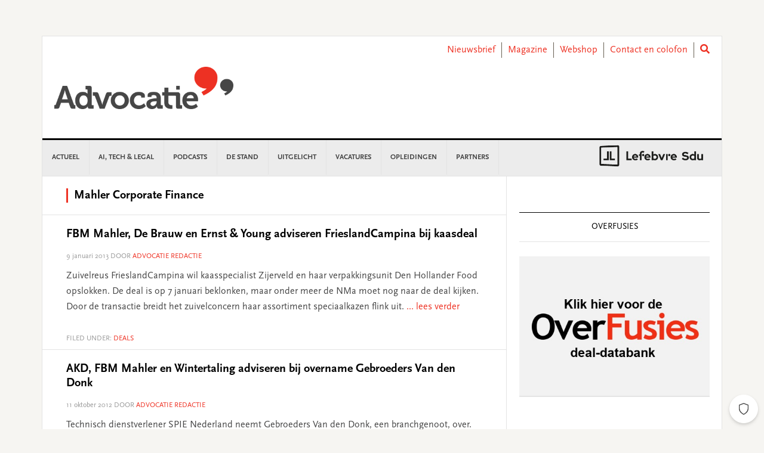

--- FILE ---
content_type: text/html; charset=UTF-8
request_url: https://www.advocatie.nl/kantoor/mahler-corporate-finance/
body_size: 23127
content:
<!DOCTYPE html>
<html lang="nl-NL">
<head >
<meta charset="UTF-8" />
<meta name="viewport" content="width=device-width, initial-scale=1" />
<meta name='robots' content='index, follow, max-image-preview:large, max-snippet:-1, max-video-preview:-1' />
	<style>img:is([sizes="auto" i], [sizes^="auto," i]) { contain-intrinsic-size: 3000px 1500px }</style>
	
	<!-- This site is optimized with the Yoast SEO plugin v26.3 - https://yoast.com/wordpress/plugins/seo/ -->
	<title>Mahler Corporate Finance Archives - Advocatie</title>
	<link rel="canonical" href="https://www.advocatie.nl/kantoor/mahler-corporate-finance/" />
	<meta property="og:locale" content="nl_NL" />
	<meta property="og:type" content="article" />
	<meta property="og:title" content="Mahler Corporate Finance Archives - Advocatie" />
	<meta property="og:url" content="https://www.advocatie.nl/kantoor/mahler-corporate-finance/" />
	<meta property="og:site_name" content="Advocatie" />
	<meta name="twitter:card" content="summary_large_image" />
	<script type="application/ld+json" class="yoast-schema-graph">{"@context":"https://schema.org","@graph":[{"@type":"CollectionPage","@id":"https://www.advocatie.nl/kantoor/mahler-corporate-finance/","url":"https://www.advocatie.nl/kantoor/mahler-corporate-finance/","name":"Mahler Corporate Finance Archives - Advocatie","isPartOf":{"@id":"https://www.advocatie.nl/#website"},"breadcrumb":{"@id":"https://www.advocatie.nl/kantoor/mahler-corporate-finance/#breadcrumb"},"inLanguage":"nl-NL"},{"@type":"BreadcrumbList","@id":"https://www.advocatie.nl/kantoor/mahler-corporate-finance/#breadcrumb","itemListElement":[{"@type":"ListItem","position":1,"name":"Home","item":"https://www.advocatie.nl/"},{"@type":"ListItem","position":2,"name":"Mahler Corporate Finance"}]},{"@type":"WebSite","@id":"https://www.advocatie.nl/#website","url":"https://www.advocatie.nl/","name":"Advocatie","description":"Dé nieuwssite voor advocaten, notarissen en juristen","potentialAction":[{"@type":"SearchAction","target":{"@type":"EntryPoint","urlTemplate":"https://www.advocatie.nl/?s={search_term_string}"},"query-input":{"@type":"PropertyValueSpecification","valueRequired":true,"valueName":"search_term_string"}}],"inLanguage":"nl-NL"}]}</script>
	<!-- / Yoast SEO plugin. -->


<link rel='dns-prefetch' href='//use.fontawesome.com' />
<link rel='dns-prefetch' href='//fonts.googleapis.com' />
<link rel="alternate" type="application/rss+xml" title="Advocatie &raquo; feed" href="https://www.advocatie.nl/feed/" />
<link rel="alternate" type="application/rss+xml" title="Advocatie &raquo; reacties feed" href="https://www.advocatie.nl/comments/feed/" />
<script type="text/javascript" id="wpp-js" src="https://www.advocatie.nl/content/plugins/wordpress-popular-posts/assets/js/wpp.min.js?ver=7.3.6" data-sampling="0" data-sampling-rate="100" data-api-url="https://www.advocatie.nl/wp-json/wordpress-popular-posts" data-post-id="0" data-token="8ce98b0511" data-lang="0" data-debug="0"></script>
<link rel="alternate" type="application/rss+xml" title="Advocatie &raquo; Mahler Corporate Finance Partner feed" href="https://www.advocatie.nl/kantoor/mahler-corporate-finance/feed/" />
<script type="text/javascript">
/* <![CDATA[ */
window._wpemojiSettings = {"baseUrl":"https:\/\/s.w.org\/images\/core\/emoji\/16.0.1\/72x72\/","ext":".png","svgUrl":"https:\/\/s.w.org\/images\/core\/emoji\/16.0.1\/svg\/","svgExt":".svg","source":{"concatemoji":"https:\/\/www.advocatie.nl\/wp\/wp-includes\/js\/wp-emoji-release.min.js?ver=6.8.3"}};
/*! This file is auto-generated */
!function(s,n){var o,i,e;function c(e){try{var t={supportTests:e,timestamp:(new Date).valueOf()};sessionStorage.setItem(o,JSON.stringify(t))}catch(e){}}function p(e,t,n){e.clearRect(0,0,e.canvas.width,e.canvas.height),e.fillText(t,0,0);var t=new Uint32Array(e.getImageData(0,0,e.canvas.width,e.canvas.height).data),a=(e.clearRect(0,0,e.canvas.width,e.canvas.height),e.fillText(n,0,0),new Uint32Array(e.getImageData(0,0,e.canvas.width,e.canvas.height).data));return t.every(function(e,t){return e===a[t]})}function u(e,t){e.clearRect(0,0,e.canvas.width,e.canvas.height),e.fillText(t,0,0);for(var n=e.getImageData(16,16,1,1),a=0;a<n.data.length;a++)if(0!==n.data[a])return!1;return!0}function f(e,t,n,a){switch(t){case"flag":return n(e,"\ud83c\udff3\ufe0f\u200d\u26a7\ufe0f","\ud83c\udff3\ufe0f\u200b\u26a7\ufe0f")?!1:!n(e,"\ud83c\udde8\ud83c\uddf6","\ud83c\udde8\u200b\ud83c\uddf6")&&!n(e,"\ud83c\udff4\udb40\udc67\udb40\udc62\udb40\udc65\udb40\udc6e\udb40\udc67\udb40\udc7f","\ud83c\udff4\u200b\udb40\udc67\u200b\udb40\udc62\u200b\udb40\udc65\u200b\udb40\udc6e\u200b\udb40\udc67\u200b\udb40\udc7f");case"emoji":return!a(e,"\ud83e\udedf")}return!1}function g(e,t,n,a){var r="undefined"!=typeof WorkerGlobalScope&&self instanceof WorkerGlobalScope?new OffscreenCanvas(300,150):s.createElement("canvas"),o=r.getContext("2d",{willReadFrequently:!0}),i=(o.textBaseline="top",o.font="600 32px Arial",{});return e.forEach(function(e){i[e]=t(o,e,n,a)}),i}function t(e){var t=s.createElement("script");t.src=e,t.defer=!0,s.head.appendChild(t)}"undefined"!=typeof Promise&&(o="wpEmojiSettingsSupports",i=["flag","emoji"],n.supports={everything:!0,everythingExceptFlag:!0},e=new Promise(function(e){s.addEventListener("DOMContentLoaded",e,{once:!0})}),new Promise(function(t){var n=function(){try{var e=JSON.parse(sessionStorage.getItem(o));if("object"==typeof e&&"number"==typeof e.timestamp&&(new Date).valueOf()<e.timestamp+604800&&"object"==typeof e.supportTests)return e.supportTests}catch(e){}return null}();if(!n){if("undefined"!=typeof Worker&&"undefined"!=typeof OffscreenCanvas&&"undefined"!=typeof URL&&URL.createObjectURL&&"undefined"!=typeof Blob)try{var e="postMessage("+g.toString()+"("+[JSON.stringify(i),f.toString(),p.toString(),u.toString()].join(",")+"));",a=new Blob([e],{type:"text/javascript"}),r=new Worker(URL.createObjectURL(a),{name:"wpTestEmojiSupports"});return void(r.onmessage=function(e){c(n=e.data),r.terminate(),t(n)})}catch(e){}c(n=g(i,f,p,u))}t(n)}).then(function(e){for(var t in e)n.supports[t]=e[t],n.supports.everything=n.supports.everything&&n.supports[t],"flag"!==t&&(n.supports.everythingExceptFlag=n.supports.everythingExceptFlag&&n.supports[t]);n.supports.everythingExceptFlag=n.supports.everythingExceptFlag&&!n.supports.flag,n.DOMReady=!1,n.readyCallback=function(){n.DOMReady=!0}}).then(function(){return e}).then(function(){var e;n.supports.everything||(n.readyCallback(),(e=n.source||{}).concatemoji?t(e.concatemoji):e.wpemoji&&e.twemoji&&(t(e.twemoji),t(e.wpemoji)))}))}((window,document),window._wpemojiSettings);
/* ]]> */
</script>
<link rel='stylesheet' id='news-pro-css' href='https://www.advocatie.nl/content/themes/child-theme/style.css?ver=15.1.0' type='text/css' media='all' />
<style id='wp-emoji-styles-inline-css' type='text/css'>

	img.wp-smiley, img.emoji {
		display: inline !important;
		border: none !important;
		box-shadow: none !important;
		height: 1em !important;
		width: 1em !important;
		margin: 0 0.07em !important;
		vertical-align: -0.1em !important;
		background: none !important;
		padding: 0 !important;
	}
</style>
<link rel='stylesheet' id='wp-block-library-css' href='https://www.advocatie.nl/wp/wp-includes/css/dist/block-library/style.min.css?ver=6.8.3' type='text/css' media='all' />
<style id='classic-theme-styles-inline-css' type='text/css'>
/*! This file is auto-generated */
.wp-block-button__link{color:#fff;background-color:#32373c;border-radius:9999px;box-shadow:none;text-decoration:none;padding:calc(.667em + 2px) calc(1.333em + 2px);font-size:1.125em}.wp-block-file__button{background:#32373c;color:#fff;text-decoration:none}
</style>
<style id='filebird-block-filebird-gallery-style-inline-css' type='text/css'>
ul.filebird-block-filebird-gallery{margin:auto!important;padding:0!important;width:100%}ul.filebird-block-filebird-gallery.layout-grid{display:grid;grid-gap:20px;align-items:stretch;grid-template-columns:repeat(var(--columns),1fr);justify-items:stretch}ul.filebird-block-filebird-gallery.layout-grid li img{border:1px solid #ccc;box-shadow:2px 2px 6px 0 rgba(0,0,0,.3);height:100%;max-width:100%;-o-object-fit:cover;object-fit:cover;width:100%}ul.filebird-block-filebird-gallery.layout-masonry{-moz-column-count:var(--columns);-moz-column-gap:var(--space);column-gap:var(--space);-moz-column-width:var(--min-width);columns:var(--min-width) var(--columns);display:block;overflow:auto}ul.filebird-block-filebird-gallery.layout-masonry li{margin-bottom:var(--space)}ul.filebird-block-filebird-gallery li{list-style:none}ul.filebird-block-filebird-gallery li figure{height:100%;margin:0;padding:0;position:relative;width:100%}ul.filebird-block-filebird-gallery li figure figcaption{background:linear-gradient(0deg,rgba(0,0,0,.7),rgba(0,0,0,.3) 70%,transparent);bottom:0;box-sizing:border-box;color:#fff;font-size:.8em;margin:0;max-height:100%;overflow:auto;padding:3em .77em .7em;position:absolute;text-align:center;width:100%;z-index:2}ul.filebird-block-filebird-gallery li figure figcaption a{color:inherit}

</style>
<style id='global-styles-inline-css' type='text/css'>
:root{--wp--preset--aspect-ratio--square: 1;--wp--preset--aspect-ratio--4-3: 4/3;--wp--preset--aspect-ratio--3-4: 3/4;--wp--preset--aspect-ratio--3-2: 3/2;--wp--preset--aspect-ratio--2-3: 2/3;--wp--preset--aspect-ratio--16-9: 16/9;--wp--preset--aspect-ratio--9-16: 9/16;--wp--preset--color--black: #000000;--wp--preset--color--cyan-bluish-gray: #abb8c3;--wp--preset--color--white: #ffffff;--wp--preset--color--pale-pink: #f78da7;--wp--preset--color--vivid-red: #cf2e2e;--wp--preset--color--luminous-vivid-orange: #ff6900;--wp--preset--color--luminous-vivid-amber: #fcb900;--wp--preset--color--light-green-cyan: #7bdcb5;--wp--preset--color--vivid-green-cyan: #00d084;--wp--preset--color--pale-cyan-blue: #8ed1fc;--wp--preset--color--vivid-cyan-blue: #0693e3;--wp--preset--color--vivid-purple: #9b51e0;--wp--preset--gradient--vivid-cyan-blue-to-vivid-purple: linear-gradient(135deg,rgba(6,147,227,1) 0%,rgb(155,81,224) 100%);--wp--preset--gradient--light-green-cyan-to-vivid-green-cyan: linear-gradient(135deg,rgb(122,220,180) 0%,rgb(0,208,130) 100%);--wp--preset--gradient--luminous-vivid-amber-to-luminous-vivid-orange: linear-gradient(135deg,rgba(252,185,0,1) 0%,rgba(255,105,0,1) 100%);--wp--preset--gradient--luminous-vivid-orange-to-vivid-red: linear-gradient(135deg,rgba(255,105,0,1) 0%,rgb(207,46,46) 100%);--wp--preset--gradient--very-light-gray-to-cyan-bluish-gray: linear-gradient(135deg,rgb(238,238,238) 0%,rgb(169,184,195) 100%);--wp--preset--gradient--cool-to-warm-spectrum: linear-gradient(135deg,rgb(74,234,220) 0%,rgb(151,120,209) 20%,rgb(207,42,186) 40%,rgb(238,44,130) 60%,rgb(251,105,98) 80%,rgb(254,248,76) 100%);--wp--preset--gradient--blush-light-purple: linear-gradient(135deg,rgb(255,206,236) 0%,rgb(152,150,240) 100%);--wp--preset--gradient--blush-bordeaux: linear-gradient(135deg,rgb(254,205,165) 0%,rgb(254,45,45) 50%,rgb(107,0,62) 100%);--wp--preset--gradient--luminous-dusk: linear-gradient(135deg,rgb(255,203,112) 0%,rgb(199,81,192) 50%,rgb(65,88,208) 100%);--wp--preset--gradient--pale-ocean: linear-gradient(135deg,rgb(255,245,203) 0%,rgb(182,227,212) 50%,rgb(51,167,181) 100%);--wp--preset--gradient--electric-grass: linear-gradient(135deg,rgb(202,248,128) 0%,rgb(113,206,126) 100%);--wp--preset--gradient--midnight: linear-gradient(135deg,rgb(2,3,129) 0%,rgb(40,116,252) 100%);--wp--preset--font-size--small: 13px;--wp--preset--font-size--medium: 20px;--wp--preset--font-size--large: 36px;--wp--preset--font-size--x-large: 42px;--wp--preset--spacing--20: 0.44rem;--wp--preset--spacing--30: 0.67rem;--wp--preset--spacing--40: 1rem;--wp--preset--spacing--50: 1.5rem;--wp--preset--spacing--60: 2.25rem;--wp--preset--spacing--70: 3.38rem;--wp--preset--spacing--80: 5.06rem;--wp--preset--shadow--natural: 6px 6px 9px rgba(0, 0, 0, 0.2);--wp--preset--shadow--deep: 12px 12px 50px rgba(0, 0, 0, 0.4);--wp--preset--shadow--sharp: 6px 6px 0px rgba(0, 0, 0, 0.2);--wp--preset--shadow--outlined: 6px 6px 0px -3px rgba(255, 255, 255, 1), 6px 6px rgba(0, 0, 0, 1);--wp--preset--shadow--crisp: 6px 6px 0px rgba(0, 0, 0, 1);}:where(.is-layout-flex){gap: 0.5em;}:where(.is-layout-grid){gap: 0.5em;}body .is-layout-flex{display: flex;}.is-layout-flex{flex-wrap: wrap;align-items: center;}.is-layout-flex > :is(*, div){margin: 0;}body .is-layout-grid{display: grid;}.is-layout-grid > :is(*, div){margin: 0;}:where(.wp-block-columns.is-layout-flex){gap: 2em;}:where(.wp-block-columns.is-layout-grid){gap: 2em;}:where(.wp-block-post-template.is-layout-flex){gap: 1.25em;}:where(.wp-block-post-template.is-layout-grid){gap: 1.25em;}.has-black-color{color: var(--wp--preset--color--black) !important;}.has-cyan-bluish-gray-color{color: var(--wp--preset--color--cyan-bluish-gray) !important;}.has-white-color{color: var(--wp--preset--color--white) !important;}.has-pale-pink-color{color: var(--wp--preset--color--pale-pink) !important;}.has-vivid-red-color{color: var(--wp--preset--color--vivid-red) !important;}.has-luminous-vivid-orange-color{color: var(--wp--preset--color--luminous-vivid-orange) !important;}.has-luminous-vivid-amber-color{color: var(--wp--preset--color--luminous-vivid-amber) !important;}.has-light-green-cyan-color{color: var(--wp--preset--color--light-green-cyan) !important;}.has-vivid-green-cyan-color{color: var(--wp--preset--color--vivid-green-cyan) !important;}.has-pale-cyan-blue-color{color: var(--wp--preset--color--pale-cyan-blue) !important;}.has-vivid-cyan-blue-color{color: var(--wp--preset--color--vivid-cyan-blue) !important;}.has-vivid-purple-color{color: var(--wp--preset--color--vivid-purple) !important;}.has-black-background-color{background-color: var(--wp--preset--color--black) !important;}.has-cyan-bluish-gray-background-color{background-color: var(--wp--preset--color--cyan-bluish-gray) !important;}.has-white-background-color{background-color: var(--wp--preset--color--white) !important;}.has-pale-pink-background-color{background-color: var(--wp--preset--color--pale-pink) !important;}.has-vivid-red-background-color{background-color: var(--wp--preset--color--vivid-red) !important;}.has-luminous-vivid-orange-background-color{background-color: var(--wp--preset--color--luminous-vivid-orange) !important;}.has-luminous-vivid-amber-background-color{background-color: var(--wp--preset--color--luminous-vivid-amber) !important;}.has-light-green-cyan-background-color{background-color: var(--wp--preset--color--light-green-cyan) !important;}.has-vivid-green-cyan-background-color{background-color: var(--wp--preset--color--vivid-green-cyan) !important;}.has-pale-cyan-blue-background-color{background-color: var(--wp--preset--color--pale-cyan-blue) !important;}.has-vivid-cyan-blue-background-color{background-color: var(--wp--preset--color--vivid-cyan-blue) !important;}.has-vivid-purple-background-color{background-color: var(--wp--preset--color--vivid-purple) !important;}.has-black-border-color{border-color: var(--wp--preset--color--black) !important;}.has-cyan-bluish-gray-border-color{border-color: var(--wp--preset--color--cyan-bluish-gray) !important;}.has-white-border-color{border-color: var(--wp--preset--color--white) !important;}.has-pale-pink-border-color{border-color: var(--wp--preset--color--pale-pink) !important;}.has-vivid-red-border-color{border-color: var(--wp--preset--color--vivid-red) !important;}.has-luminous-vivid-orange-border-color{border-color: var(--wp--preset--color--luminous-vivid-orange) !important;}.has-luminous-vivid-amber-border-color{border-color: var(--wp--preset--color--luminous-vivid-amber) !important;}.has-light-green-cyan-border-color{border-color: var(--wp--preset--color--light-green-cyan) !important;}.has-vivid-green-cyan-border-color{border-color: var(--wp--preset--color--vivid-green-cyan) !important;}.has-pale-cyan-blue-border-color{border-color: var(--wp--preset--color--pale-cyan-blue) !important;}.has-vivid-cyan-blue-border-color{border-color: var(--wp--preset--color--vivid-cyan-blue) !important;}.has-vivid-purple-border-color{border-color: var(--wp--preset--color--vivid-purple) !important;}.has-vivid-cyan-blue-to-vivid-purple-gradient-background{background: var(--wp--preset--gradient--vivid-cyan-blue-to-vivid-purple) !important;}.has-light-green-cyan-to-vivid-green-cyan-gradient-background{background: var(--wp--preset--gradient--light-green-cyan-to-vivid-green-cyan) !important;}.has-luminous-vivid-amber-to-luminous-vivid-orange-gradient-background{background: var(--wp--preset--gradient--luminous-vivid-amber-to-luminous-vivid-orange) !important;}.has-luminous-vivid-orange-to-vivid-red-gradient-background{background: var(--wp--preset--gradient--luminous-vivid-orange-to-vivid-red) !important;}.has-very-light-gray-to-cyan-bluish-gray-gradient-background{background: var(--wp--preset--gradient--very-light-gray-to-cyan-bluish-gray) !important;}.has-cool-to-warm-spectrum-gradient-background{background: var(--wp--preset--gradient--cool-to-warm-spectrum) !important;}.has-blush-light-purple-gradient-background{background: var(--wp--preset--gradient--blush-light-purple) !important;}.has-blush-bordeaux-gradient-background{background: var(--wp--preset--gradient--blush-bordeaux) !important;}.has-luminous-dusk-gradient-background{background: var(--wp--preset--gradient--luminous-dusk) !important;}.has-pale-ocean-gradient-background{background: var(--wp--preset--gradient--pale-ocean) !important;}.has-electric-grass-gradient-background{background: var(--wp--preset--gradient--electric-grass) !important;}.has-midnight-gradient-background{background: var(--wp--preset--gradient--midnight) !important;}.has-small-font-size{font-size: var(--wp--preset--font-size--small) !important;}.has-medium-font-size{font-size: var(--wp--preset--font-size--medium) !important;}.has-large-font-size{font-size: var(--wp--preset--font-size--large) !important;}.has-x-large-font-size{font-size: var(--wp--preset--font-size--x-large) !important;}
:where(.wp-block-post-template.is-layout-flex){gap: 1.25em;}:where(.wp-block-post-template.is-layout-grid){gap: 1.25em;}
:where(.wp-block-columns.is-layout-flex){gap: 2em;}:where(.wp-block-columns.is-layout-grid){gap: 2em;}
:root :where(.wp-block-pullquote){font-size: 1.5em;line-height: 1.6;}
</style>
<link rel='stylesheet' id='wpos-slick-style-css' href='https://www.advocatie.nl/content/plugins/wp-responsive-recent-post-slider/assets/css/slick.css?ver=3.6.5' type='text/css' media='all' />
<link rel='stylesheet' id='wppsac-public-style-css' href='https://www.advocatie.nl/content/plugins/wp-responsive-recent-post-slider/assets/css/recent-post-style.css?ver=3.6.5' type='text/css' media='all' />
<link rel='stylesheet' id='sdu-vacancies-css' href='https://www.advocatie.nl/content/plugins/sdu-vacancies/resources/css/style.min.css?ver=1.0.0' type='text/css' media='all' />
<link rel='stylesheet' id='wordpress-popular-posts-css-css' href='https://www.advocatie.nl/content/plugins/wordpress-popular-posts/assets/css/wpp.css?ver=7.3.6' type='text/css' media='all' />
<link rel='stylesheet' id='search-filter-plugin-styles-css' href='https://www.advocatie.nl/content/plugins/search-filter-pro/public/assets/css/search-filter.min.css?ver=2.5.19' type='text/css' media='all' />
<link rel='stylesheet' id='wppopups-base-css' href='https://www.advocatie.nl/content/plugins/wp-popups-lite/src/assets/css/wppopups-base.css?ver=2.2.0.3' type='text/css' media='all' />
<link rel='stylesheet' id='widgetopts-styles-css' href='https://www.advocatie.nl/content/plugins/widget-options/assets/css/widget-options.css?ver=4.1.3' type='text/css' media='all' />
<link rel='stylesheet' id='child-theme-css-multisite-css' href='https://www.advocatie.nl/content/themes/child-theme/resources/css/style-advocatie.min.css?ver=15.1.0' type='text/css' media='all' />
<link rel='stylesheet' id='fontawesome-free-css' href='https://use.fontawesome.com/releases/v5.7.1/css/all.css?ver=15.1.0' type='text/css' media='all' />
<link rel='stylesheet' id='dashicons-css' href='https://www.advocatie.nl/wp/wp-includes/css/dashicons.min.css?ver=6.8.3' type='text/css' media='all' />
<link rel='stylesheet' id='google-fonts-css' href='//fonts.googleapis.com/css?family=Raleway%3A400%2C700&#038;ver=15.1.0' type='text/css' media='all' />
<link rel='stylesheet' id='heateor_sss_frontend_css-css' href='https://www.advocatie.nl/content/plugins/sassy-social-share/public/css/sassy-social-share-public.css?ver=3.3.79' type='text/css' media='all' />
<style id='heateor_sss_frontend_css-inline-css' type='text/css'>
.heateor_sss_button_instagram span.heateor_sss_svg,a.heateor_sss_instagram span.heateor_sss_svg{background:radial-gradient(circle at 30% 107%,#fdf497 0,#fdf497 5%,#fd5949 45%,#d6249f 60%,#285aeb 90%)}.heateor_sss_horizontal_sharing .heateor_sss_svg,.heateor_sss_standard_follow_icons_container .heateor_sss_svg{color:#fff;border-width:0px;border-style:solid;border-color:transparent}.heateor_sss_horizontal_sharing .heateorSssTCBackground{color:#666}.heateor_sss_horizontal_sharing span.heateor_sss_svg:hover,.heateor_sss_standard_follow_icons_container span.heateor_sss_svg:hover{border-color:transparent;}.heateor_sss_vertical_sharing span.heateor_sss_svg,.heateor_sss_floating_follow_icons_container span.heateor_sss_svg{color:#fff;border-width:0px;border-style:solid;border-color:transparent;}.heateor_sss_vertical_sharing .heateorSssTCBackground{color:#666;}.heateor_sss_vertical_sharing span.heateor_sss_svg:hover,.heateor_sss_floating_follow_icons_container span.heateor_sss_svg:hover{border-color:transparent;}@media screen and (max-width:783px) {.heateor_sss_vertical_sharing{display:none!important}}
</style>
<script type="text/javascript" id="real3d-flipbook-global-js-extra">
/* <![CDATA[ */
var flipbookOptions_global = {"pages":[],"pdfUrl":"","printPdfUrl":"","tableOfContent":[],"id":"","bookId":"","date":"","lightboxThumbnailUrl":"","mode":"normal","viewMode":"webgl","pageTextureSize":"2048","pageTextureSizeSmall":"1500","pageTextureSizeMobile":"","pageTextureSizeMobileSmall":"1024","minPixelRatio":"1","pdfTextLayer":"true","zoomMin":"0.9","zoomStep":"2","zoomSize":"","zoomReset":"false","doubleClickZoom":"true","pageDrag":"true","singlePageMode":"false","pageFlipDuration":"1","sound":"true","startPage":"1","pageNumberOffset":"0","deeplinking":{"enabled":"false","prefix":""},"responsiveView":"true","responsiveViewTreshold":"768","responsiveViewRatio":"1","cover":"true","backCover":"true","scaleCover":"false","pageCaptions":"false","height":"400","responsiveHeight":"true","containerRatio":"","thumbnailsOnStart":"false","contentOnStart":"false","searchOnStart":"","searchResultsThumbs":"false","tableOfContentCloseOnClick":"true","thumbsCloseOnClick":"true","autoplayOnStart":"false","autoplayInterval":"3000","autoplayLoop":"true","autoplayStartPage":"1","rightToLeft":"false","pageWidth":"","pageHeight":"","thumbSize":"130","logoImg":"","logoUrl":"","logoUrlTarget":"","logoCSS":"position:absolute;left:0;top:0;","menuSelector":"","zIndex":"auto","preloaderText":"","googleAnalyticsTrackingCode":"","pdfBrowserViewerIfIE":"true","modeMobile":"","viewModeMobile":"","aspectMobile":"","aspectRatioMobile":"0.71","singlePageModeIfMobile":"false","logoHideOnMobile":"false","mobile":{"thumbnailsOnStart":"false","contentOnStart":"false","pagesInMemory":"6","bitmapResizeHeight":"","bitmapResizeQuality":"","currentPage":{"enabled":"false"},"pdfUrl":""},"lightboxCssClass":"","lightboxLink":"","lightboxLinkNewWindow":"true","lightboxBackground":"rgb(81, 85, 88)","lightboxBackgroundPattern":"","lightboxBackgroundImage":"","lightboxContainerCSS":"display:inline-block;padding:10px;","lightboxThumbnailHeight":"300","lightboxThumbnailUrlCSS":"display:block;","lightboxThumbnailInfo":"false","lightboxThumbnailInfoText":"","lightboxThumbnailInfoCSS":"top: 0;  width: 100%; height: 100%; font-size: 16px; color: #000; background: rgba(255,255,255,.8); ","showTitle":"false","showDate":"false","hideThumbnail":"false","lightboxText":"","lightboxTextCSS":"display:block;","lightboxTextPosition":"top","lightBoxOpened":"false","lightBoxFullscreen":"false","lightboxStartPage":"","lightboxMarginV":"0","lightboxMarginH":"0","lights":"true","lightPositionX":"0","lightPositionY":"150","lightPositionZ":"1400","lightIntensity":"0.6","shadows":"true","shadowMapSize":"2048","shadowOpacity":"0.2","shadowDistance":"15","pageHardness":"2","coverHardness":"2","pageRoughness":"1","pageMetalness":"0","pageSegmentsW":"6","pageSegmentsH":"1","pagesInMemory":"20","bitmapResizeHeight":"","bitmapResizeQuality":"","pageMiddleShadowSize":"2","pageMiddleShadowColorL":"#999999","pageMiddleShadowColorR":"#777777","antialias":"false","pan":"0","tilt":"0","rotateCameraOnMouseDrag":"true","panMax":"20","panMin":"-20","tiltMax":"0","tiltMin":"-60","currentPage":{"enabled":"true","title":"Current page","hAlign":"left","vAlign":"top"},"btnAutoplay":{"enabled":"true","title":"Autoplay","icon":"fa-play","iconAlt":"fa-pause","icon2":"play_arrow","iconAlt2":"pause"},"btnNext":{"enabled":"true","title":"Next Page","icon":"fa-chevron-right","icon2":"chevron_right"},"btnLast":{"enabled":"false","title":"Last Page","icon":"fa-angle-double-right","icon2":"last_page"},"btnPrev":{"enabled":"true","title":"Previous Page","icon":"fa-chevron-left","icon2":"chevron_left"},"btnFirst":{"enabled":"false","title":"First Page","icon":"fa-angle-double-left","icon2":"first_page"},"btnZoomIn":{"enabled":"true","title":"Zoom in","icon":"fa-plus","icon2":"zoom_in"},"btnZoomOut":{"enabled":"true","title":"Zoom out","icon":"fa-minus","icon2":"zoom_out"},"btnToc":{"enabled":"true","title":"Table of Contents","icon":"fa-list-ol","icon2":"toc"},"btnThumbs":{"enabled":"true","title":"Pages","icon":"fa-th-large","icon2":"view_module"},"btnShare":{"enabled":"true","title":"Share","icon":"fa-share-alt","icon2":"share"},"btnNotes":{"enabled":"false","title":"Notes"},"btnDownloadPages":{"enabled":"false","url":"","title":"Download pages","icon":"fa-download","icon2":"file_download"},"btnDownloadPdf":{"enabled":"false","url":"","title":"Download PDF","forceDownload":"true","openInNewWindow":"true","icon":"fa-file","icon2":"picture_as_pdf"},"btnSound":{"enabled":"true","title":"Sound","icon":"fa-volume-up","iconAlt":"fa-volume-off","icon2":"volume_up","iconAlt2":"volume_mute"},"btnExpand":{"enabled":"true","title":"Toggle fullscreen","icon":"fa-expand","iconAlt":"fa-compress","icon2":"fullscreen","iconAlt2":"fullscreen_exit"},"btnSingle":{"enabled":"true","title":"Toggle single page"},"btnSearch":{"enabled":"false","title":"Search","icon":"fas fa-search","icon2":"search"},"search":{"enabled":"false","title":"Search"},"btnBookmark":{"enabled":"false","title":"Bookmark","icon":"fas fa-bookmark","icon2":"bookmark"},"btnPrint":{"enabled":"true","title":"Print","icon":"fa-print","icon2":"print"},"btnTools":{"enabled":"true","title":"Tools"},"btnClose":{"enabled":"true","title":"Close"},"whatsapp":{"enabled":"true"},"twitter":{"enabled":"true"},"facebook":{"enabled":"true"},"pinterest":{"enabled":"true"},"email":{"enabled":"true"},"linkedin":{"enabled":"true"},"digg":{"enabled":"false"},"reddit":{"enabled":"false"},"shareUrl":"","shareTitle":"","shareImage":"","layout":"1","icons":"font awesome","skin":"light","useFontAwesome5":"true","sideNavigationButtons":"true","menuNavigationButtons":"false","backgroundColor":"rgb(81, 85, 88)","backgroundPattern":"","backgroundImage":"","backgroundTransparent":"false","menuBackground":"","menuShadow":"","menuMargin":"0","menuPadding":"0","menuOverBook":"false","menuFloating":"false","menuTransparent":"false","menu2Background":"","menu2Shadow":"","menu2Margin":"0","menu2Padding":"0","menu2OverBook":"true","menu2Floating":"false","menu2Transparent":"true","skinColor":"","skinBackground":"","hideMenu":"false","menuAlignHorizontal":"center","btnColor":"","btnColorHover":"","btnBackground":"none","btnRadius":"0","btnMargin":"0","btnSize":"14","btnPaddingV":"10","btnPaddingH":"10","btnShadow":"","btnTextShadow":"","btnBorder":"","arrowColor":"#fff","arrowColorHover":"#fff","arrowBackground":"rgba(0,0,0,0)","arrowBackgroundHover":"rgba(0, 0, 0, .15)","arrowRadius":"4","arrowMargin":"4","arrowSize":"40","arrowPadding":"10","arrowTextShadow":"0px 0px 1px rgba(0, 0, 0, 1)","arrowBorder":"","closeBtnColorHover":"#FFF","closeBtnBackground":"rgba(0,0,0,.4)","closeBtnRadius":"0","closeBtnMargin":"0","closeBtnSize":"20","closeBtnPadding":"5","closeBtnTextShadow":"","closeBtnBorder":"","floatingBtnColor":"","floatingBtnColorHover":"","floatingBtnBackground":"","floatingBtnBackgroundHover":"","floatingBtnRadius":"","floatingBtnMargin":"","floatingBtnSize":"","floatingBtnPadding":"","floatingBtnShadow":"","floatingBtnTextShadow":"","floatingBtnBorder":"","currentPageMarginV":"5","currentPageMarginH":"5","arrowsAlwaysEnabledForNavigation":"false","arrowsDisabledNotFullscreen":"true","touchSwipeEnabled":"true","fitToWidth":"false","rightClickEnabled":"true","linkColor":"rgba(0, 0, 0, 0)","linkColorHover":"rgba(255, 255, 0, 1)","linkOpacity":"0.4","linkTarget":"_blank","pdfAutoLinks":"false","disableRange":"false","strings":{"print":"Print","printLeftPage":"Print left page","printRightPage":"Print right page","printCurrentPage":"Print current page","printAllPages":"Print all pages","download":"Download","downloadLeftPage":"Download left page","downloadRightPage":"Download right page","downloadCurrentPage":"Download current page","downloadAllPages":"Download all pages","bookmarks":"Bookmarks","bookmarkLeftPage":"Bookmark left page","bookmarkRightPage":"Bookmark right page","bookmarkCurrentPage":"Bookmark current page","search":"Search","findInDocument":"Find in document","pagesFoundContaining":"pages found containing","noMatches":"No matches","matchesFound":"matches found","page":"Page","matches":"matches","thumbnails":"Thumbnails","tableOfContent":"Table of Contents","share":"Share","pressEscToClose":"Press ESC to close","password":"Password","addNote":"Add note","typeInYourNote":"Type in your note..."},"access":"free","backgroundMusic":"","cornerCurl":"false","pdfTools":{"pageHeight":1500,"thumbHeight":200,"quality":0.8,"textLayer":"true","autoConvert":"true"},"slug":"","convertPDFLinks":"true","convertPDFLinksWithClass":"","convertPDFLinksWithoutClass":"","overridePDFEmbedder":"true","overrideDflip":"true","overrideWonderPDFEmbed":"true","override3DFlipBook":"true","overridePDFjsViewer":"true","resumeReading":"false","previewPages":"","previewMode":"","textLayer":"false","aspectRatio":"2","pdfBrowserViewerIfMobile":"false","pdfBrowserViewerFullscreen":"true","pdfBrowserViewerFullscreenTarget":"_blank","btnTocIfMobile":"true","btnThumbsIfMobile":"true","btnShareIfMobile":"false","btnDownloadPagesIfMobile":"true","btnDownloadPdfIfMobile":"true","btnSoundIfMobile":"false","btnExpandIfMobile":"true","btnPrintIfMobile":"false","lightboxCloseOnClick":"false","btnSelect":{"enabled":"true","title":"Select tool","icon":"fas fa-i-cursor","icon2":"text_format"},"google_plus":{"enabled":"true"},"sideBtnColor":"#fff","sideBtnBackground":"rgba(0,0,0,.3)","sideBtnRadius":"0","sideBtnMargin":"0","sideBtnSize":"30","sideBtnPaddingV":"5","sideBtnPaddingH":"5","sideMenuOverBook":"true","sideMenuOverMenu":"true","sideMenuOverMenu2":"true","s":"1068afd2"};
/* ]]> */
</script>
<script type="text/javascript" src="https://www.advocatie.nl/wp/wp-includes/js/jquery/jquery.min.js?ver=3.7.1" id="jquery-core-js"></script>
<script type="text/javascript" src="https://www.advocatie.nl/wp/wp-includes/js/jquery/jquery-migrate.min.js?ver=3.4.1" id="jquery-migrate-js"></script>
<script type="text/javascript" id="search-filter-plugin-build-js-extra">
/* <![CDATA[ */
var SF_LDATA = {"ajax_url":"https:\/\/www.advocatie.nl\/wp\/wp-admin\/admin-ajax.php","home_url":"https:\/\/www.advocatie.nl\/","extensions":[]};
/* ]]> */
</script>
<script type="text/javascript" src="https://www.advocatie.nl/content/plugins/search-filter-pro/public/assets/js/search-filter-build.min.js?ver=2.5.19" id="search-filter-plugin-build-js"></script>
<script type="text/javascript" src="https://www.advocatie.nl/content/plugins/search-filter-pro/public/assets/js/chosen.jquery.min.js?ver=2.5.19" id="search-filter-plugin-chosen-js"></script>
<link rel="https://api.w.org/" href="https://www.advocatie.nl/wp-json/" /><link rel="alternate" title="JSON" type="application/json" href="https://www.advocatie.nl/wp-json/wp/v2/partners/175" /><link rel="EditURI" type="application/rsd+xml" title="RSD" href="https://www.advocatie.nl/wp/xmlrpc.php?rsd" />
<meta name="generator" content="WordPress 6.8.3" />

<!-- This site is using AdRotate v5.16 to display their advertisements - https://ajdg.solutions/ -->
<!-- AdRotate CSS -->
<style type="text/css" media="screen">
	.g { margin:0px; padding:0px; overflow:hidden; line-height:1; zoom:1; }
	.g img { height:auto; }
	.g-col { position:relative; float:left; }
	.g-col:first-child { margin-left: 0; }
	.g-col:last-child { margin-right: 0; }
	.g-1 { margin:0px;  width:100%; max-width:728px; height:100%; max-height:90px; }
	.g-2 { margin:0px;  width:100%; max-width:300px; height:100%; max-height:250px; }
	.g-3 { margin:0px;  width:100%; max-width:336px; height:100%; max-height:280px; }
	@media only screen and (max-width: 480px) {
		.g-col, .g-dyn, .g-single { width:100%; margin-left:0; margin-right:0; }
	}
</style>
<!-- /AdRotate CSS -->

            <style id="wpp-loading-animation-styles">@-webkit-keyframes bgslide{from{background-position-x:0}to{background-position-x:-200%}}@keyframes bgslide{from{background-position-x:0}to{background-position-x:-200%}}.wpp-widget-block-placeholder,.wpp-shortcode-placeholder{margin:0 auto;width:60px;height:3px;background:#dd3737;background:linear-gradient(90deg,#dd3737 0%,#571313 10%,#dd3737 100%);background-size:200% auto;border-radius:3px;-webkit-animation:bgslide 1s infinite linear;animation:bgslide 1s infinite linear}</style>
            <link rel="pingback" href="https://www.advocatie.nl/wp/xmlrpc.php" />
<script src="https://www.googleoptimize.com/optimize.js?id=OPT-PZPHQ8D"></script>

<meta name="google-site-verification" content="Aoy7Qb57vgotiHDenTpKXox8F9pU1dJL5uaSpU9SWCw" /><style type="text/css">.site-title a { background: url(https://www.advocatie.nl/content/uploads/Advocatie-logo-1.png) no-repeat !important; }</style>
    <script>
      window.dataLayer = window.dataLayer || [];
    </script>

	        <script>
          // add event when post has partner.
          var partner_name = 'mahler-corporate-finance';
          dataLayer.push({
            'sourceName': partner_name
          });
        </script>
		    <!-- Google Tag Manager -->
    <script>(function (w, d, s, l, i) {
				w[l] = w[l] || [];
				w[l].push({
					'gtm.start':
						new Date().getTime(), event: 'gtm.js'
				});
				var f = d.getElementsByTagName(s)[0],
					j = d.createElement(s), dl = l != 'dataLayer' ? '&l=' + l : '';
				j.async = true;
				j.src =
					'https://www.googletagmanager.com/gtm.js?id=' + i + dl;
				f.parentNode.insertBefore(j, f);
			})(window, document, 'script', 'dataLayer', 'GTM-NDQ7RT3');
    </script>
    <!-- End Google Tag Manager -->
	<style type="text/css">.recentcomments a{display:inline !important;padding:0 !important;margin:0 !important;}</style><style type="text/css">.blue-message {
background: none repeat scroll 0 0 #3399ff;
color: #ffffff;
text-shadow: none;
font-size: 14px;
line-height: 24px;
padding: 10px;
}.green-message {
background: none repeat scroll 0 0 #8cc14c;
color: #ffffff;
text-shadow: none;
font-size: 14px;
line-height: 24px;
padding: 10px;
}.orange-message {
background: none repeat scroll 0 0 #faa732;
color: #ffffff;
text-shadow: none;
font-size: 14px;
line-height: 24px;
padding: 10px;
}.red-message {
background: none repeat scroll 0 0 #da4d31;
color: #ffffff;
text-shadow: none;
font-size: 14px;
line-height: 24px;
padding: 10px;
}.grey-message {
background: none repeat scroll 0 0 #53555c;
color: #ffffff;
text-shadow: none;
font-size: 14px;
line-height: 24px;
padding: 10px;
}.left-block {
background: none repeat scroll 0 0px, radial-gradient(ellipse at center center, #ffffff 0%, #f2f2f2 100%) repeat scroll 0 0 rgba(0, 0, 0, 0);
color: #8b8e97;
padding: 10px;
margin: 10px;
float: left;
}.right-block {
background: none repeat scroll 0 0px, radial-gradient(ellipse at center center, #ffffff 0%, #f2f2f2 100%) repeat scroll 0 0 rgba(0, 0, 0, 0);
color: #8b8e97;
padding: 10px;
margin: 10px;
float: right;
}.blockquotes {
background: none;
border-left: 5px solid #f1f1f1;
color: #8B8E97;
font-size: 14px;
font-style: italic;
line-height: 22px;
padding-left: 15px;
padding: 10px;
width: 60%;
float: left;
}</style><style type="text/css" id="spu-css-61841" class="spu-css">		#spu-bg-61841 {
			background-color: rgba(205, 205, 205, 0.33);
		}

		#spu-61841 .spu-close {
			font-size: 20px;
			color: rgb(255, 255, 255);
			text-shadow: 0 1px 0 #000;
		}

		#spu-61841 .spu-close:hover {
			color: #000;
		}

		#spu-61841 {
			background-color: rgb(255, 255, 255);
			max-width: 400px;
			border-radius: 0px;
			
					height: auto;
					box-shadow:  2px 2px 5px 5px #ccc;
				}

		#spu-61841 .spu-container {
					border: 1px solid;
			border-color: rgba(0, 0, 0, 0.22);
			border-radius: 0px;
			margin: 14px;
					padding: 25px;
			height: calc(100% - 28px);
		}
		/*
		* Add custom CSS for this popup
		* Be sure to start your rules with #spu-76215 { } and use !important when needed to override plugin rules
		*/
		#spu-61841 a { 
		    background-color: #f30027 !important;
		    color: #fff !important;
		    line-height: 38px;
		    padding-left: 14px;
		    padding-right: 14px;
		    border-radius: .5em;
		    padding-top: 14px;
		    padding-bottom:14px;
		    text-transform: uppercase !important;
		    font-size: 15px;
		    font-weight: bold;
		}						</style>
		<link rel="icon" href="https://www.advocatie.nl/content/uploads//cropped-favicon-advocatie-32x32.png" sizes="32x32" />
<link rel="icon" href="https://www.advocatie.nl/content/uploads//cropped-favicon-advocatie-192x192.png" sizes="192x192" />
<link rel="apple-touch-icon" href="https://www.advocatie.nl/content/uploads//cropped-favicon-advocatie-180x180.png" />
<meta name="msapplication-TileImage" content="https://www.advocatie.nl/content/uploads//cropped-favicon-advocatie-270x270.png" />
</head>
<body class="archive tax-partners term-mahler-corporate-finance term-175 wp-theme-genesis wp-child-theme-child-theme custom-header header-image content-sidebar genesis-breadcrumbs-hidden genesis-footer-widgets-visible">    <!-- Google Tag Manager (noscript) -->
    <noscript>
        <iframe src="https://www.googletagmanager.com/ns.html?id=GTM-NDQ7RT3" height="0" width="0" style="display:none;visibility:hidden"></iframe>
    </noscript>
    <!-- End Google Tag Manager (noscript) -->
    <div class="site-container"><ul class="genesis-skip-link"><li><a href="#genesis-nav-primary" class="screen-reader-shortcut"> Skip to primary navigation</a></li><li><a href="#genesis-content" class="screen-reader-shortcut"> Skip to main content</a></li><li><a href="#genesis-sidebar-primary" class="screen-reader-shortcut"> Skip to primary sidebar</a></li><li><a href="#genesis-footer-widgets" class="screen-reader-shortcut"> Skip to footer</a></li></ul><div class="site-container-wrap"><div class="top-bar-header"><div class="wrap"><div class="top-bar-right"><section id="nav_menu-6" class="widget widget_nav_menu"><div class="widget-wrap"><div class="menu-top-bar-right-container"><ul id="menu-top-bar-right" class="menu"><li id="menu-item-16417" class="menu-item menu-item-type-post_type menu-item-object-page menu-item-16417"><a href="https://www.advocatie.nl/nieuwsbrief/">Nieuwsbrief</a></li>
<li id="menu-item-57736" class="menu-item menu-item-type-post_type menu-item-object-page menu-item-57736"><a href="https://www.advocatie.nl/advocatie-magazine/">Magazine</a></li>
<li id="menu-item-71119" class="menu-item menu-item-type-custom menu-item-object-custom menu-item-71119"><a href="https://www.sdu.nl/shop/juridisch.html">Webshop</a></li>
<li id="menu-item-16418" class="menu-item menu-item-type-post_type menu-item-object-page menu-item-16418"><a href="https://www.advocatie.nl/contact-colofon/">Contact en colofon</a></li>
<li class="menu-item menu-search-item"><i class="fa fa-search" aria-hidden="true"></i><form class="search-form" method="get" action="https://www.advocatie.nl/" role="search"><label class="search-form-label screen-reader-text" for="searchform-1">Search this website</label><input class="search-form-input" type="search" name="s" id="searchform-1" placeholder="Search this website"><button type="submit" class="search-form-submit" aria-label="Search">Zoek<span class="screen-reader-text">Search</span></button><meta content="https://www.advocatie.nl/?s={s}"></form></li></ul></div></div></section>
</div></div></div><header class="site-header"><div class="wrap"><div class="title-area"><p class="site-title"><a href="https://www.advocatie.nl/">Advocatie</a></p><p class="site-description">Dé nieuwssite voor advocaten, notarissen en juristen</p></div><div class="widget-area header-widget-area"><section id="adrotate_widgets-2" class="widget adrotate_widgets"><div class="widget-wrap"><!-- Fout, Ad is op dit moment niet beschikbaar vanwege schema/geolocatie beperkingen! --></div></section>
</div></div></header><nav class="nav-primary" aria-label="Main" id="genesis-nav-primary"><div class="wrap"><ul id="menu-hoofdmenu" class="menu genesis-nav-menu menu-primary js-superfish"><li id="menu-item-16333" class="menu-item menu-item-type-custom menu-item-object-custom menu-item-has-children menu-item-16333"><a href="#"><span >Actueel</span></a>
<ul class="sub-menu">
	<li id="menu-item-16334" class="menu-item menu-item-type-taxonomy menu-item-object-category menu-item-16334"><a href="https://www.advocatie.nl/category/nieuws/"><span >Nieuws</span></a></li>
	<li id="menu-item-49127" class="menu-item menu-item-type-taxonomy menu-item-object-category menu-item-49127"><a href="https://www.advocatie.nl/category/business/"><span >Business</span></a></li>
	<li id="menu-item-49129" class="menu-item menu-item-type-taxonomy menu-item-object-category menu-item-49129"><a href="https://www.advocatie.nl/category/tuchtrecht/"><span >Tuchtrecht</span></a></li>
	<li id="menu-item-49197" class="menu-item menu-item-type-taxonomy menu-item-object-category menu-item-49197"><a href="https://www.advocatie.nl/category/nieuwe-uitdaging-bij/"><span >Nieuwe uitdaging</span></a></li>
	<li id="menu-item-49131" class="menu-item menu-item-type-taxonomy menu-item-object-category menu-item-49131"><a href="https://www.advocatie.nl/category/deals/"><span >Deals</span></a></li>
	<li id="menu-item-49128" class="menu-item menu-item-type-taxonomy menu-item-object-category menu-item-49128"><a href="https://www.advocatie.nl/category/human-interest/"><span >Human Interest</span></a></li>
	<li id="menu-item-49132" class="menu-item menu-item-type-taxonomy menu-item-object-category menu-item-49132"><a href="https://www.advocatie.nl/category/opinie-en-blogs/"><span >Opinie en blogs</span></a></li>
	<li id="menu-item-84861" class="menu-item menu-item-type-custom menu-item-object-custom menu-item-84861"><a href="https://www.advocatie.nl/buitenland"><span >Buitenland</span></a></li>
</ul>
</li>
<li id="menu-item-49194" class="menu-item menu-item-type-taxonomy menu-item-object-category menu-item-49194"><a href="https://www.advocatie.nl/category/innovatie-en-tech/"><span >AI, tech &amp; legal</span></a></li>
<li id="menu-item-56850" class="menu-item menu-item-type-taxonomy menu-item-object-category menu-item-56850"><a href="https://www.advocatie.nl/category/podcasts/"><span >Podcasts</span></a></li>
<li id="menu-item-16346" class="menu-item menu-item-type-custom menu-item-object-custom menu-item-has-children menu-item-16346"><a href="#"><span >De Stand</span></a>
<ul class="sub-menu">
	<li id="menu-item-16347" class="menu-item menu-item-type-post_type menu-item-object-page menu-item-16347"><a href="https://www.advocatie.nl/de-stand-advocatuur-advocatenkantoren-top-50-2025/"><span >Advocatuur Top 50</span></a></li>
	<li id="menu-item-58550" class="menu-item menu-item-type-post_type menu-item-object-page menu-item-58550"><a href="https://www.advocatie.nl/top-30-notariskantoren-2025/"><span >Notariaat Top 30</span></a></li>
	<li id="menu-item-78298" class="menu-item menu-item-type-post_type menu-item-object-page menu-item-78298"><a href="https://www.advocatie.nl/de-stand-van-de-advocatuur-en-het-notariaat/"><span >Archief De Stand</span></a></li>
</ul>
</li>
<li id="menu-item-84834" class="menu-item menu-item-type-custom menu-item-object-custom menu-item-84834"><a href="https://www.advocatie.nl/Uitgelicht"><span >Uitgelicht</span></a></li>
<li id="menu-item-16342" class="menu-item menu-item-type-custom menu-item-object-custom menu-item-16342"><a href="https://www.advocatie.nl/zoeken-vacatures"><span >Vacatures</span></a></li>
<li id="menu-item-58041" class="menu-item menu-item-type-custom menu-item-object-custom menu-item-58041"><a href="https://www.advocatie.nl/sdu-opleidingen-events/"><span >Opleidingen</span></a></li>
<li id="menu-item-69312" class="menu-item menu-item-type-custom menu-item-object-custom menu-item-has-children menu-item-69312"><a href="#"><span >Partners</span></a>
<ul class="sub-menu">
	<li id="menu-item-98758" class="menu-item menu-item-type-custom menu-item-object-custom menu-item-98758"><a href="https://www.advocatie.nl/kantoor/pkisigning/"><span >PKIsigning</span></a></li>
	<li id="menu-item-69316" class="menu-item menu-item-type-custom menu-item-object-custom menu-item-69316"><a href="https://www.advocatie.nl/kantoor/howden/"><span >Howden</span></a></li>
	<li id="menu-item-75831" class="menu-item menu-item-type-custom menu-item-object-custom menu-item-75831"><a href="https://www.advocatie.nl/kantoor/osr-juridische-opleidingen/"><span >OSR</span></a></li>
	<li id="menu-item-69319" class="menu-item menu-item-type-custom menu-item-object-custom menu-item-69319"><a href="https://www.advocatie.nl/kantoor/po-online/"><span >PO-Online</span></a></li>
</ul>
</li>
</ul></div></nav><div class="site-inner"><div class="content-sidebar-wrap"><main class="content" id="genesis-content"><div class="archive-description taxonomy-archive-description taxonomy-description"><h1 class="archive-title">Mahler Corporate Finance</h1></div><article class="post-31793 post type-post status-publish format-standard category-deals partners-de-brauw-blackstone-westbroek partners-ey partners-houthoff partners-mahler-corporate-finance partners-pricewaterhousecoopers entry" aria-label="FBM Mahler, De Brauw en Ernst &#038; Young adviseren FrieslandCampina bij kaasdeal"><header class="entry-header"><h2 class="entry-title"><a class="entry-title-link" rel="bookmark" href="https://www.advocatie.nl/deals/fbm-mahler-de-brauw-en-ernst-young-adviseren-frieslandcampina-bij-kaasdeal/">FBM Mahler, De Brauw en Ernst &#038; Young adviseren FrieslandCampina bij kaasdeal</a></h2>
<p class="entry-meta"><time class="entry-time">9 januari 2013</time> door <span class="entry-author"><a href="https://www.advocatie.nl/author/redactieadvocatie/" class="entry-author-link" rel="author"><span class="entry-author-name">Advocatie Redactie</span></a></span> </p></header><div class="entry-content"><p>Zuivelreus FrieslandCampina wil kaasspecialist Zijerveld en haar verpakkingsunit Den Hollander Food opslokken. De deal is op 7 januari beklonken, maar onder meer de NMa moet nog naar de deal kijken. Door de transactie breidt het zuivelconcern haar assortiment speciaalkazen flink uit. <a class="more-link" href="https://www.advocatie.nl/deals/fbm-mahler-de-brauw-en-ernst-young-adviseren-frieslandcampina-bij-kaasdeal/">... lees verder</a></p></div><footer class="entry-footer"><p class="entry-meta"><span class="entry-categories">Filed Under: <a href="https://www.advocatie.nl/category/deals/" rel="category tag">Deals</a></span> </p></footer></article><article class="post-31565 post type-post status-publish format-standard category-deals partners-akd partners-mahler-corporate-finance entry" aria-label="AKD, FBM Mahler en Wintertaling adviseren bij overname Gebroeders Van den Donk"><header class="entry-header"><h2 class="entry-title"><a class="entry-title-link" rel="bookmark" href="https://www.advocatie.nl/deals/akd-fbm-mahler-en-wintertaling-adviseren-bij-overname-gebroeders-van-den-donk/">AKD, FBM Mahler en Wintertaling adviseren bij overname Gebroeders Van den Donk</a></h2>
<p class="entry-meta"><time class="entry-time">11 oktober 2012</time> door <span class="entry-author"><a href="https://www.advocatie.nl/author/redactieadvocatie/" class="entry-author-link" rel="author"><span class="entry-author-name">Advocatie Redactie</span></a></span> </p></header><div class="entry-content"><p>Technisch dienstverlener SPIE Nederland neemt Gebroeders Van den Donk, een branchgenoot, over. Voor de kopende partij, die onderdeel is van het Franse concern Spie SA is de overname "een belangrijke stap in de realisatie van haar groeistrategie en de wens om haar positie in de Nederlandse <a class="more-link" href="https://www.advocatie.nl/deals/akd-fbm-mahler-en-wintertaling-adviseren-bij-overname-gebroeders-van-den-donk/">... lees verder</a></p></div><footer class="entry-footer"><p class="entry-meta"><span class="entry-categories">Filed Under: <a href="https://www.advocatie.nl/category/deals/" rel="category tag">Deals</a></span> </p></footer></article><article class="post-31299 post type-post status-publish format-standard category-deals partners-mahler-corporate-finance partners-simmons-simmons entry" aria-label="Simmons &#038; Simmons en FBM Mahler adviseren Agrifirm"><header class="entry-header"><h2 class="entry-title"><a class="entry-title-link" rel="bookmark" href="https://www.advocatie.nl/deals/simmons-simmons-en-fbm-mahler-adviseren-agrifirm/">Simmons &#038; Simmons en FBM Mahler adviseren Agrifirm</a></h2>
<p class="entry-meta"><time class="entry-time">13 juni 2012</time> door <span class="entry-author"><a href="https://www.advocatie.nl/author/redactieadvocatie/" class="entry-author-link" rel="author"><span class="entry-author-name">Advocatie Redactie</span></a></span> </p></header><div class="entry-content"><p>De agrarische coöperatie Agrifirm is voornemens om de activiteiten van diervoederleverancier James & Son in het Verenigd Koninkrijk over te nemen. Het is niet bekend hoeveel Agrifirm betaalt voor het 160 jaar oude familiebedrijf. <a class="more-link" href="https://www.advocatie.nl/deals/simmons-simmons-en-fbm-mahler-adviseren-agrifirm/">... lees verder</a></p></div><footer class="entry-footer"><p class="entry-meta"><span class="entry-categories">Filed Under: <a href="https://www.advocatie.nl/category/deals/" rel="category tag">Deals</a></span> </p></footer></article><article class="post-31295 post type-post status-publish format-standard category-deals partners-linklaters partners-loyens-loeff partners-mahler-corporate-finance partners-nautadutilh entry" aria-label="NautaDutilh en SEB Enskilda adviseren Saab bij overname HITT"><header class="entry-header"><h2 class="entry-title"><a class="entry-title-link" rel="bookmark" href="https://www.advocatie.nl/deals/nautadutilh-en-seb-enskilda-adviseren-saab-bij-overname-hitt/">NautaDutilh en SEB Enskilda adviseren Saab bij overname HITT</a></h2>
<p class="entry-meta"><time class="entry-time">13 juni 2012</time> door <span class="entry-author"><a href="https://www.advocatie.nl/author/redactieadvocatie/" class="entry-author-link" rel="author"><span class="entry-author-name">Advocatie Redactie</span></a></span> </p></header><div class="entry-content"><p>Defensieconcern Saab telt een kleine € 30 miljoen neer voor het Apeldoornse HITT, dat gespecialiseerd is in technologie op het gebied van navigatie en het beheersen van verkeersstromen. Wel moet de Autoriteit Financiële Markten (AFM) zich nog buigen over de voorgenomen transactie. Als de deal <a class="more-link" href="https://www.advocatie.nl/deals/nautadutilh-en-seb-enskilda-adviseren-saab-bij-overname-hitt/">... lees verder</a></p></div><footer class="entry-footer"><p class="entry-meta"><span class="entry-categories">Filed Under: <a href="https://www.advocatie.nl/category/deals/" rel="category tag">Deals</a></span> </p></footer></article><article class="post-29537 post type-post status-publish format-standard category-deals partners-lincoln-international partners-mahler-corporate-finance partners-oyens-van-eeghen partners-quore-capital partners-sequoia entry" aria-label="Krappe overnamemarkt bedreigt voortbestaan kleine overnameadviseurs"><header class="entry-header"><h2 class="entry-title"><a class="entry-title-link" rel="bookmark" href="https://www.advocatie.nl/deals/krappe-overnamemarkt-bedreigt-voortbestaan-kleine-overnameadviseurs/">Krappe overnamemarkt bedreigt voortbestaan kleine overnameadviseurs</a></h2>
<p class="entry-meta"><time class="entry-time">27 mei 2010</time> door <span class="entry-author"><a href="https://www.advocatie.nl/author/redactieadvocatie/" class="entry-author-link" rel="author"><span class="entry-author-name">Advocatie Redactie</span></a></span> </p></header><div class="entry-content"><p>"Als de dealflow niet toeneemt, dan zullen een aantal kleinere fusie- en overnamepartijen het moeilijk krijgen of er zelfs mee ophouden", zegt Elmer Jutte van zakenbank Sequoia. Eric Wijs, zakenbankier bij Lincoln International, komt tot eenzelfde conclusie: "Als er geen ruimte is voor kleine M&A <a class="more-link" href="https://www.advocatie.nl/deals/krappe-overnamemarkt-bedreigt-voortbestaan-kleine-overnameadviseurs/">... lees verder</a></p></div><footer class="entry-footer"><p class="entry-meta"><span class="entry-categories">Filed Under: <a href="https://www.advocatie.nl/category/deals/" rel="category tag">Deals</a></span> </p></footer></article><article class="post-29255 post type-post status-publish format-standard category-deals partners-ao-shearman partners-h2-equity-partners partners-hill-knowlton partners-houthoff partners-kpmg partners-mahler-corporate-finance partners-rbs entry" aria-label="KPMG, FBM Mahler en Houthoff Buruma adviseren H2 bij overname Agribo"><header class="entry-header"><h2 class="entry-title"><a class="entry-title-link" rel="bookmark" href="https://www.advocatie.nl/deals/kpmg-fbm-mahler-en-houthoff-buruma-adviseren-h2-bij-overname-agribo/">KPMG, FBM Mahler en Houthoff Buruma adviseren H2 bij overname Agribo</a></h2>
<p class="entry-meta"><time class="entry-time">25 februari 2010</time> door <span class="entry-author"><a href="https://www.advocatie.nl/author/redactieadvocatie/" class="entry-author-link" rel="author"><span class="entry-author-name">Advocatie Redactie</span></a></span> </p></header><div class="entry-content"><p>Financieel adviseurs KPMG, FBM Mahler en advocatenkantoor Houthoff Buruma adviseren investeringsmaatschappij H2 Equity Partners bij de overname van bloemen- en aardappelveredelaar Kirin Agribio van het Japanse Kirin Holdings. Advocatenkantoor Allen & Overy adviseert verkoper Kirin Holdings. H2 heeft <a class="more-link" href="https://www.advocatie.nl/deals/kpmg-fbm-mahler-en-houthoff-buruma-adviseren-h2-bij-overname-agribo/">... lees verder</a></p></div><footer class="entry-footer"><p class="entry-meta"><span class="entry-categories">Filed Under: <a href="https://www.advocatie.nl/category/deals/" rel="category tag">Deals</a></span> </p></footer></article><article class="post-28707 post type-post status-publish format-standard category-deals partners-leonardo-co partners-mahler-corporate-finance partners-mb-corporate-finance partners-quore-capital partners-rbs entry" aria-label="Overnameadviseur FBM verwacht concurrentie van copy cats"><header class="entry-header"><h2 class="entry-title"><a class="entry-title-link" rel="bookmark" href="https://www.advocatie.nl/deals/overnameadviseur-fbm-verwacht-concurrentie-van-copy-cats/">Overnameadviseur FBM verwacht concurrentie van copy cats</a></h2>
<p class="entry-meta"><time class="entry-time">8 oktober 2009</time> door <span class="entry-author"><a href="https://www.advocatie.nl/author/redactieadvocatie/" class="entry-author-link" rel="author"><span class="entry-author-name">Advocatie Redactie</span></a></span> </p></header><div class="entry-content"><p>"Ik verwacht dat er bedrijven komen die ons model overnemen", zegt Herman Olde Hartmann van Financieel Bedrijfsmanagement (FBM). Volgens FBM is er een groeiende behoefte aan onafhankelijk advies: financieel advies zonder kredieten of accountancydiensten aan te bieden. FBM adviseert sinds kort ook <a class="more-link" href="https://www.advocatie.nl/deals/overnameadviseur-fbm-verwacht-concurrentie-van-copy-cats/">... lees verder</a></p></div><footer class="entry-footer"><p class="entry-meta"><span class="entry-categories">Filed Under: <a href="https://www.advocatie.nl/category/deals/" rel="category tag">Deals</a></span> </p></footer></article><article class="post-28603 post type-post status-publish format-standard category-deals partners-de-brauw-blackstone-westbroek partners-de-hoge-dennen partners-holland-venture partners-mahler-corporate-finance partners-mazars-berenschot partners-phidelphi-corporate-finance partners-rbs entry" aria-label="Hijmans van den Bergh naar Ahold, RBS adviseurs naar FBM"><header class="entry-header"><h2 class="entry-title"><a class="entry-title-link" rel="bookmark" href="https://www.advocatie.nl/deals/hijmans-van-den-bergh-naar-ahold-rbs-adviseurs-naar-fbm/">Hijmans van den Bergh naar Ahold, RBS adviseurs naar FBM</a></h2>
<p class="entry-meta"><time class="entry-time">10 september 2009</time> door <span class="entry-author"><a href="https://www.advocatie.nl/author/redactieadvocatie/" class="entry-author-link" rel="author"><span class="entry-author-name">Advocatie Redactie</span></a></span> </p></header><div class="entry-content"><p>Overnameadvocaat Lodewijk Hijmans van den Bergh wordt de hoogste juridische baas bij Ahold, corporate finance-adviseurs Robert Westenberg en Arjen Rijpkema stappen over van RBS naar FBM en private equity-ondernemer Rolf Deves doet een stapje terug. Een overzicht van de laatste carriere-stappen in <a class="more-link" href="https://www.advocatie.nl/deals/hijmans-van-den-bergh-naar-ahold-rbs-adviseurs-naar-fbm/">... lees verder</a></p></div><footer class="entry-footer"><p class="entry-meta"><span class="entry-categories">Filed Under: <a href="https://www.advocatie.nl/category/deals/" rel="category tag">Deals</a></span> </p></footer></article></main><aside class="sidebar sidebar-primary widget-area" role="complementary" aria-label="Primary Sidebar" id="genesis-sidebar-primary"><h2 class="genesis-sidebar-title screen-reader-text">Primary Sidebar</h2><section id="adrotate_widgets-6" class="widget adrotate_widgets"><div class="widget-wrap"><!-- Ofwel zijn er geen banners, ze zijn uitgeschakeld of er zijn geen advertenties beschikbaar voor deze locatie! --></div></section>
<section id="custom_html-11" class="widget_text widget widget_custom_html"><div class="widget_text widget-wrap"><h3 class="widgettitle widget-title">OverFusies</h3>
<div class="textwidget custom-html-widget"><p align="center"><a href="https://overfusies.advocatie.nl/" target="_blank"><img width="452" height="334" src="https://www.advocatie.nl/content/uploads//OverFusies_logo.jpg"/></a></p></div></div></section>
<section id="custom_html-6" class="widget_text widget widget_custom_html"><div class="widget_text widget-wrap"><h3 class="widgettitle widget-title">Magazine</h3>
<div class="textwidget custom-html-widget"><p align="center"><a href="https://www.advocatie.nl/advocatie-magazine/"><img width="250" height="395" src="https://www.advocatie.nl/content/uploads//Cover-Advocatie-Magazine-Voorjaar-2025-scaled-e1741867220765.jpg" class="image wp-image-55118  attachment-250x395 size-250x395" alt="Magazine" style="max-width: 100%;height: auto" /></a></p>
<head>
<style>
input.MyButton {
width: 175px;
padding: 10px;
cursor: pointer;
font-weight: bold;
font-size: 150%;
background: #ED462F;
color: #FFFFFF;
border-radius: 50px;
}
input.MyButton:hover {
color: #ee3224;
background: #ffffff;
}
</style>
</head> 

<form align=center>
<input class="MyButton" type="button" value="Lezen" onclick="window.location.href='https://www.advocatie.nl/advocatie-magazine/'" />
</form></div></div></section>
<section id="custom_html-13" class="widget_text widget widget_custom_html"><div class="widget_text widget-wrap"><div class="textwidget custom-html-widget"><h2>Best gelezen</h2><ul class="wpp-list">
<li class=""><a href="https://www.advocatie.nl/nieuwe-uitdaging-bij/nieuwe-uitdaging-bij-januari-special/" target="_self"><img src="https://www.advocatie.nl/content/uploads//wordpress-popular-posts/99851-featured-75x75.png" srcset="https://www.advocatie.nl/content/uploads//wordpress-popular-posts/99851-featured-75x75.png, https://www.advocatie.nl/content/uploads//wordpress-popular-posts/99851-featured-75x75@1.5x.png 1.5x, https://www.advocatie.nl/content/uploads//wordpress-popular-posts/99851-featured-75x75@2x.png 2x, https://www.advocatie.nl/content/uploads//wordpress-popular-posts/99851-featured-75x75@2.5x.png 2.5x, https://www.advocatie.nl/content/uploads//wordpress-popular-posts/99851-featured-75x75@3x.png 3x" width="75" height="75" alt="" class="wpp-thumbnail wpp_featured wpp_cached_thumb" decoding="async" loading="lazy"></a> <a href="https://www.advocatie.nl/nieuwe-uitdaging-bij/nieuwe-uitdaging-bij-januari-special/" class="wpp-post-title" target="_self">Nieuwe uitdaging bij… januari special</a> <span class="wpp-meta post-stats"></span><p class="wpp-excerpt"></p></li>
<li class=""><a href="https://www.advocatie.nl/nieuws/om-eist-twaalf-jaar-cel-voor-mislukte-liquidatie-op-rotterdamse-advocaat-bij-maastunnel/" target="_self"><img src="https://www.advocatie.nl/content/uploads//wordpress-popular-posts/99776-featured-75x75.jpg" srcset="https://www.advocatie.nl/content/uploads//wordpress-popular-posts/99776-featured-75x75.jpg, https://www.advocatie.nl/content/uploads//wordpress-popular-posts/99776-featured-75x75@1.5x.jpg 1.5x, https://www.advocatie.nl/content/uploads//wordpress-popular-posts/99776-featured-75x75@2x.jpg 2x, https://www.advocatie.nl/content/uploads//wordpress-popular-posts/99776-featured-75x75@2.5x.jpg 2.5x, https://www.advocatie.nl/content/uploads//wordpress-popular-posts/99776-featured-75x75@3x.jpg 3x" width="75" height="75" alt="" class="wpp-thumbnail wpp_featured wpp_cached_thumb" decoding="async" loading="lazy"></a> <a href="https://www.advocatie.nl/nieuws/om-eist-twaalf-jaar-cel-voor-mislukte-liquidatie-op-rotterdamse-advocaat-bij-maastunnel/" class="wpp-post-title" target="_self">OM eist twaalf jaar cel voor ‘mislukte liquidatie’ op Rotterdamse advocaat bij Maastunnel</a> <span class="wpp-meta post-stats"></span><p class="wpp-excerpt"></p></li>
<li class=""><a href="https://www.advocatie.nl/nieuws/nieuwe-deskundigheidseisen-civiel-jeugdrecht-per-2026/" target="_self"><img src="https://www.advocatie.nl/content/uploads//wordpress-popular-posts/99778-featured-75x75.jpg" srcset="https://www.advocatie.nl/content/uploads//wordpress-popular-posts/99778-featured-75x75.jpg, https://www.advocatie.nl/content/uploads//wordpress-popular-posts/99778-featured-75x75@1.5x.jpg 1.5x, https://www.advocatie.nl/content/uploads//wordpress-popular-posts/99778-featured-75x75@2x.jpg 2x, https://www.advocatie.nl/content/uploads//wordpress-popular-posts/99778-featured-75x75@2.5x.jpg 2.5x, https://www.advocatie.nl/content/uploads//wordpress-popular-posts/99778-featured-75x75@3x.jpg 3x" width="75" height="75" alt="" class="wpp-thumbnail wpp_featured wpp_cached_thumb" decoding="async" loading="lazy"></a> <a href="https://www.advocatie.nl/nieuws/nieuwe-deskundigheidseisen-civiel-jeugdrecht-per-2026/" class="wpp-post-title" target="_self">Nieuwe deskundigheidseisen civiel jeugdrecht per 2026</a> <span class="wpp-meta post-stats"></span><p class="wpp-excerpt"></p></li>
<li class=""><a href="https://www.advocatie.nl/nieuws/om-wil-rechters-vervangen-in-mondkapjeszaak/" target="_self"><img src="https://www.advocatie.nl/content/uploads//wordpress-popular-posts/99918-featured-75x75.jpg" srcset="https://www.advocatie.nl/content/uploads//wordpress-popular-posts/99918-featured-75x75.jpg, https://www.advocatie.nl/content/uploads//wordpress-popular-posts/99918-featured-75x75@1.5x.jpg 1.5x, https://www.advocatie.nl/content/uploads//wordpress-popular-posts/99918-featured-75x75@2x.jpg 2x, https://www.advocatie.nl/content/uploads//wordpress-popular-posts/99918-featured-75x75@2.5x.jpg 2.5x, https://www.advocatie.nl/content/uploads//wordpress-popular-posts/99918-featured-75x75@3x.jpg 3x" width="75" height="75" alt="" class="wpp-thumbnail wpp_featured wpp_cached_thumb" decoding="async" loading="lazy"></a> <a href="https://www.advocatie.nl/nieuws/om-wil-rechters-vervangen-in-mondkapjeszaak/" class="wpp-post-title" target="_self">OM wil rechters vervangen in mondkapjeszaak</a> <span class="wpp-meta post-stats"></span><p class="wpp-excerpt"></p></li>
<li class=""><a href="https://www.advocatie.nl/nieuws/college-van-toezicht-zet-in-2026-scherp-in-op-risicogericht-toezicht-en-ai-gebruik/" target="_self"><img src="https://www.advocatie.nl/content/uploads//wordpress-popular-posts/99911-featured-75x75.jpg" srcset="https://www.advocatie.nl/content/uploads//wordpress-popular-posts/99911-featured-75x75.jpg, https://www.advocatie.nl/content/uploads//wordpress-popular-posts/99911-featured-75x75@1.5x.jpg 1.5x, https://www.advocatie.nl/content/uploads//wordpress-popular-posts/99911-featured-75x75@2x.jpg 2x, https://www.advocatie.nl/content/uploads//wordpress-popular-posts/99911-featured-75x75@2.5x.jpg 2.5x, https://www.advocatie.nl/content/uploads//wordpress-popular-posts/99911-featured-75x75@3x.jpg 3x" width="75" height="75" alt="" class="wpp-thumbnail wpp_featured wpp_cached_thumb" decoding="async" loading="lazy"></a> <a href="https://www.advocatie.nl/nieuws/college-van-toezicht-zet-in-2026-scherp-in-op-risicogericht-toezicht-en-ai-gebruik/" class="wpp-post-title" target="_self">College van toezicht zet in 2026 scherp in op risicogericht toezicht en AI-gebruik</a> <span class="wpp-meta post-stats"></span><p class="wpp-excerpt"></p></li>

</ul></div></div></section>
<section id="adrotate_widgets-4" class="widget adrotate_widgets"><div class="widget-wrap"><!-- Fout, Ad is op dit moment niet beschikbaar vanwege schema/geolocatie beperkingen! --></div></section>
<section id="search-2" class="widget widget_search"><div class="widget-wrap"><form class="search-form" method="get" action="https://www.advocatie.nl/" role="search"><label class="search-form-label screen-reader-text" for="searchform-2">Search this website</label><input class="search-form-input" type="search" name="s" id="searchform-2" placeholder="Search this website"><button type="submit" class="search-form-submit" aria-label="Search">Zoek<span class="screen-reader-text">Search</span></button><meta content="https://www.advocatie.nl/?s={s}"></form></div></section>

		<section id="recent-posts-2" class="widget widget_recent_entries"><div class="widget-wrap">
		<h3 class="widgettitle widget-title">Recente berichten</h3>

		<ul>
											<li>
					<a href="https://www.advocatie.nl/nieuws/rechtspraak-2026-rechtzoekende-centraal-in-weerbare-rechtsstaat/">Rechtspraak 2026: rechtzoekende centraal in weerbare rechtsstaat</a>
									</li>
											<li>
					<a href="https://www.advocatie.nl/nieuws/evaluatie-cybercrimewet-werkt-maar-rechterlijke-toets-hapert/">Evaluatie: cybercrimewet werkt, maar rechterlijke toets hapert</a>
									</li>
											<li>
					<a href="https://www.advocatie.nl/opinie-en-blogs/column-het-begin-van-een-spoorboekje-voor-leiders-bij-bedrijfsschandalen/">Column – Het begin van een spoorboekje voor leiders bij bedrijfsschandalen</a>
									</li>
											<li>
					<a href="https://www.advocatie.nl/nieuws/om-wil-rechters-vervangen-in-mondkapjeszaak/">OM wil rechters vervangen in mondkapjeszaak</a>
									</li>
											<li>
					<a href="https://www.advocatie.nl/nieuws/college-van-toezicht-zet-in-2026-scherp-in-op-risicogericht-toezicht-en-ai-gebruik/">College van toezicht zet in 2026 scherp in op risicogericht toezicht en AI-gebruik</a>
									</li>
					</ul>

		</div></section>
<section id="recent-comments-2" class="widget widget_recent_comments"><div class="widget-wrap"><h3 class="widgettitle widget-title">Recente reacties</h3>
<ul id="recentcomments"><li class="recentcomments"><span class="comment-author-link"><a href="https://www.puntadvocatuur.nl/ai-ai-ai/" class="url" rel="ugc external nofollow">Ai ai ai - Punt advocatuur</a></span> op <a href="https://www.advocatie.nl/nieuws/rechtbank-rotterdam-berispt-advocaat-wegens-aanvoeren-van-niet-bestaande-jurisprudentie/#comment-296">Rechtbank Rotterdam berispt advocaat wegens aanvoeren van niet-bestaande jurisprudentie</a></li></ul></div></section>
<section id="archives-2" class="widget widget_archive"><div class="widget-wrap"><h3 class="widgettitle widget-title">Archieven</h3>

			<ul>
					<li><a href='https://www.advocatie.nl/2026/01/'>januari 2026</a></li>
	<li><a href='https://www.advocatie.nl/2025/12/'>december 2025</a></li>
	<li><a href='https://www.advocatie.nl/2025/11/'>november 2025</a></li>
	<li><a href='https://www.advocatie.nl/2025/10/'>oktober 2025</a></li>
	<li><a href='https://www.advocatie.nl/2025/09/'>september 2025</a></li>
	<li><a href='https://www.advocatie.nl/2025/08/'>augustus 2025</a></li>
	<li><a href='https://www.advocatie.nl/2025/07/'>juli 2025</a></li>
	<li><a href='https://www.advocatie.nl/2025/06/'>juni 2025</a></li>
	<li><a href='https://www.advocatie.nl/2025/05/'>mei 2025</a></li>
	<li><a href='https://www.advocatie.nl/2025/04/'>april 2025</a></li>
	<li><a href='https://www.advocatie.nl/2025/03/'>maart 2025</a></li>
	<li><a href='https://www.advocatie.nl/2025/02/'>februari 2025</a></li>
	<li><a href='https://www.advocatie.nl/2025/01/'>januari 2025</a></li>
	<li><a href='https://www.advocatie.nl/2024/12/'>december 2024</a></li>
	<li><a href='https://www.advocatie.nl/2024/11/'>november 2024</a></li>
	<li><a href='https://www.advocatie.nl/2024/10/'>oktober 2024</a></li>
	<li><a href='https://www.advocatie.nl/2024/09/'>september 2024</a></li>
	<li><a href='https://www.advocatie.nl/2024/08/'>augustus 2024</a></li>
	<li><a href='https://www.advocatie.nl/2024/07/'>juli 2024</a></li>
	<li><a href='https://www.advocatie.nl/2024/06/'>juni 2024</a></li>
	<li><a href='https://www.advocatie.nl/2024/05/'>mei 2024</a></li>
	<li><a href='https://www.advocatie.nl/2024/04/'>april 2024</a></li>
	<li><a href='https://www.advocatie.nl/2024/03/'>maart 2024</a></li>
	<li><a href='https://www.advocatie.nl/2024/02/'>februari 2024</a></li>
	<li><a href='https://www.advocatie.nl/2024/01/'>januari 2024</a></li>
	<li><a href='https://www.advocatie.nl/2023/12/'>december 2023</a></li>
	<li><a href='https://www.advocatie.nl/2023/11/'>november 2023</a></li>
	<li><a href='https://www.advocatie.nl/2023/10/'>oktober 2023</a></li>
	<li><a href='https://www.advocatie.nl/2023/09/'>september 2023</a></li>
	<li><a href='https://www.advocatie.nl/2023/08/'>augustus 2023</a></li>
	<li><a href='https://www.advocatie.nl/2023/07/'>juli 2023</a></li>
	<li><a href='https://www.advocatie.nl/2023/06/'>juni 2023</a></li>
	<li><a href='https://www.advocatie.nl/2023/05/'>mei 2023</a></li>
	<li><a href='https://www.advocatie.nl/2023/04/'>april 2023</a></li>
	<li><a href='https://www.advocatie.nl/2023/03/'>maart 2023</a></li>
	<li><a href='https://www.advocatie.nl/2023/02/'>februari 2023</a></li>
	<li><a href='https://www.advocatie.nl/2023/01/'>januari 2023</a></li>
	<li><a href='https://www.advocatie.nl/2022/12/'>december 2022</a></li>
	<li><a href='https://www.advocatie.nl/2022/11/'>november 2022</a></li>
	<li><a href='https://www.advocatie.nl/2022/10/'>oktober 2022</a></li>
	<li><a href='https://www.advocatie.nl/2022/09/'>september 2022</a></li>
	<li><a href='https://www.advocatie.nl/2022/08/'>augustus 2022</a></li>
	<li><a href='https://www.advocatie.nl/2022/07/'>juli 2022</a></li>
	<li><a href='https://www.advocatie.nl/2022/06/'>juni 2022</a></li>
	<li><a href='https://www.advocatie.nl/2022/05/'>mei 2022</a></li>
	<li><a href='https://www.advocatie.nl/2022/04/'>april 2022</a></li>
	<li><a href='https://www.advocatie.nl/2022/03/'>maart 2022</a></li>
	<li><a href='https://www.advocatie.nl/2022/02/'>februari 2022</a></li>
	<li><a href='https://www.advocatie.nl/2022/01/'>januari 2022</a></li>
	<li><a href='https://www.advocatie.nl/2021/12/'>december 2021</a></li>
	<li><a href='https://www.advocatie.nl/2021/11/'>november 2021</a></li>
	<li><a href='https://www.advocatie.nl/2021/10/'>oktober 2021</a></li>
	<li><a href='https://www.advocatie.nl/2021/09/'>september 2021</a></li>
	<li><a href='https://www.advocatie.nl/2021/08/'>augustus 2021</a></li>
	<li><a href='https://www.advocatie.nl/2021/07/'>juli 2021</a></li>
	<li><a href='https://www.advocatie.nl/2021/06/'>juni 2021</a></li>
	<li><a href='https://www.advocatie.nl/2021/05/'>mei 2021</a></li>
	<li><a href='https://www.advocatie.nl/2021/04/'>april 2021</a></li>
	<li><a href='https://www.advocatie.nl/2021/03/'>maart 2021</a></li>
	<li><a href='https://www.advocatie.nl/2021/02/'>februari 2021</a></li>
	<li><a href='https://www.advocatie.nl/2021/01/'>januari 2021</a></li>
	<li><a href='https://www.advocatie.nl/2020/12/'>december 2020</a></li>
	<li><a href='https://www.advocatie.nl/2020/11/'>november 2020</a></li>
	<li><a href='https://www.advocatie.nl/2020/10/'>oktober 2020</a></li>
	<li><a href='https://www.advocatie.nl/2020/09/'>september 2020</a></li>
	<li><a href='https://www.advocatie.nl/2020/08/'>augustus 2020</a></li>
	<li><a href='https://www.advocatie.nl/2020/07/'>juli 2020</a></li>
	<li><a href='https://www.advocatie.nl/2020/06/'>juni 2020</a></li>
	<li><a href='https://www.advocatie.nl/2020/05/'>mei 2020</a></li>
	<li><a href='https://www.advocatie.nl/2020/04/'>april 2020</a></li>
	<li><a href='https://www.advocatie.nl/2020/03/'>maart 2020</a></li>
	<li><a href='https://www.advocatie.nl/2020/02/'>februari 2020</a></li>
	<li><a href='https://www.advocatie.nl/2020/01/'>januari 2020</a></li>
	<li><a href='https://www.advocatie.nl/2019/12/'>december 2019</a></li>
	<li><a href='https://www.advocatie.nl/2019/11/'>november 2019</a></li>
	<li><a href='https://www.advocatie.nl/2019/10/'>oktober 2019</a></li>
	<li><a href='https://www.advocatie.nl/2019/09/'>september 2019</a></li>
	<li><a href='https://www.advocatie.nl/2019/08/'>augustus 2019</a></li>
	<li><a href='https://www.advocatie.nl/2019/07/'>juli 2019</a></li>
	<li><a href='https://www.advocatie.nl/2019/06/'>juni 2019</a></li>
	<li><a href='https://www.advocatie.nl/2019/05/'>mei 2019</a></li>
	<li><a href='https://www.advocatie.nl/2019/04/'>april 2019</a></li>
	<li><a href='https://www.advocatie.nl/2019/03/'>maart 2019</a></li>
	<li><a href='https://www.advocatie.nl/2019/02/'>februari 2019</a></li>
	<li><a href='https://www.advocatie.nl/2019/01/'>januari 2019</a></li>
	<li><a href='https://www.advocatie.nl/2018/12/'>december 2018</a></li>
	<li><a href='https://www.advocatie.nl/2018/11/'>november 2018</a></li>
	<li><a href='https://www.advocatie.nl/2018/10/'>oktober 2018</a></li>
	<li><a href='https://www.advocatie.nl/2018/09/'>september 2018</a></li>
	<li><a href='https://www.advocatie.nl/2018/08/'>augustus 2018</a></li>
	<li><a href='https://www.advocatie.nl/2018/07/'>juli 2018</a></li>
	<li><a href='https://www.advocatie.nl/2018/06/'>juni 2018</a></li>
	<li><a href='https://www.advocatie.nl/2018/05/'>mei 2018</a></li>
	<li><a href='https://www.advocatie.nl/2018/04/'>april 2018</a></li>
	<li><a href='https://www.advocatie.nl/2018/03/'>maart 2018</a></li>
	<li><a href='https://www.advocatie.nl/2018/02/'>februari 2018</a></li>
	<li><a href='https://www.advocatie.nl/2018/01/'>januari 2018</a></li>
	<li><a href='https://www.advocatie.nl/2017/12/'>december 2017</a></li>
	<li><a href='https://www.advocatie.nl/2017/11/'>november 2017</a></li>
	<li><a href='https://www.advocatie.nl/2017/10/'>oktober 2017</a></li>
	<li><a href='https://www.advocatie.nl/2017/09/'>september 2017</a></li>
	<li><a href='https://www.advocatie.nl/2017/08/'>augustus 2017</a></li>
	<li><a href='https://www.advocatie.nl/2017/07/'>juli 2017</a></li>
	<li><a href='https://www.advocatie.nl/2017/06/'>juni 2017</a></li>
	<li><a href='https://www.advocatie.nl/2017/05/'>mei 2017</a></li>
	<li><a href='https://www.advocatie.nl/2017/04/'>april 2017</a></li>
	<li><a href='https://www.advocatie.nl/2017/03/'>maart 2017</a></li>
	<li><a href='https://www.advocatie.nl/2017/02/'>februari 2017</a></li>
	<li><a href='https://www.advocatie.nl/2017/01/'>januari 2017</a></li>
	<li><a href='https://www.advocatie.nl/2016/12/'>december 2016</a></li>
	<li><a href='https://www.advocatie.nl/2016/11/'>november 2016</a></li>
	<li><a href='https://www.advocatie.nl/2016/10/'>oktober 2016</a></li>
	<li><a href='https://www.advocatie.nl/2016/09/'>september 2016</a></li>
	<li><a href='https://www.advocatie.nl/2016/08/'>augustus 2016</a></li>
	<li><a href='https://www.advocatie.nl/2016/07/'>juli 2016</a></li>
	<li><a href='https://www.advocatie.nl/2016/06/'>juni 2016</a></li>
	<li><a href='https://www.advocatie.nl/2016/05/'>mei 2016</a></li>
	<li><a href='https://www.advocatie.nl/2016/04/'>april 2016</a></li>
	<li><a href='https://www.advocatie.nl/2016/03/'>maart 2016</a></li>
	<li><a href='https://www.advocatie.nl/2016/02/'>februari 2016</a></li>
	<li><a href='https://www.advocatie.nl/2016/01/'>januari 2016</a></li>
	<li><a href='https://www.advocatie.nl/2015/12/'>december 2015</a></li>
	<li><a href='https://www.advocatie.nl/2015/11/'>november 2015</a></li>
	<li><a href='https://www.advocatie.nl/2015/10/'>oktober 2015</a></li>
	<li><a href='https://www.advocatie.nl/2015/09/'>september 2015</a></li>
	<li><a href='https://www.advocatie.nl/2015/08/'>augustus 2015</a></li>
	<li><a href='https://www.advocatie.nl/2015/07/'>juli 2015</a></li>
	<li><a href='https://www.advocatie.nl/2015/06/'>juni 2015</a></li>
	<li><a href='https://www.advocatie.nl/2015/05/'>mei 2015</a></li>
	<li><a href='https://www.advocatie.nl/2015/04/'>april 2015</a></li>
	<li><a href='https://www.advocatie.nl/2015/03/'>maart 2015</a></li>
	<li><a href='https://www.advocatie.nl/2015/02/'>februari 2015</a></li>
	<li><a href='https://www.advocatie.nl/2015/01/'>januari 2015</a></li>
	<li><a href='https://www.advocatie.nl/2014/12/'>december 2014</a></li>
	<li><a href='https://www.advocatie.nl/2014/11/'>november 2014</a></li>
	<li><a href='https://www.advocatie.nl/2014/10/'>oktober 2014</a></li>
	<li><a href='https://www.advocatie.nl/2014/09/'>september 2014</a></li>
	<li><a href='https://www.advocatie.nl/2014/08/'>augustus 2014</a></li>
	<li><a href='https://www.advocatie.nl/2014/07/'>juli 2014</a></li>
	<li><a href='https://www.advocatie.nl/2014/06/'>juni 2014</a></li>
	<li><a href='https://www.advocatie.nl/2014/05/'>mei 2014</a></li>
	<li><a href='https://www.advocatie.nl/2014/04/'>april 2014</a></li>
	<li><a href='https://www.advocatie.nl/2014/03/'>maart 2014</a></li>
	<li><a href='https://www.advocatie.nl/2014/02/'>februari 2014</a></li>
	<li><a href='https://www.advocatie.nl/2014/01/'>januari 2014</a></li>
	<li><a href='https://www.advocatie.nl/2013/12/'>december 2013</a></li>
	<li><a href='https://www.advocatie.nl/2013/11/'>november 2013</a></li>
	<li><a href='https://www.advocatie.nl/2013/10/'>oktober 2013</a></li>
	<li><a href='https://www.advocatie.nl/2013/09/'>september 2013</a></li>
	<li><a href='https://www.advocatie.nl/2013/08/'>augustus 2013</a></li>
	<li><a href='https://www.advocatie.nl/2013/07/'>juli 2013</a></li>
	<li><a href='https://www.advocatie.nl/2013/06/'>juni 2013</a></li>
	<li><a href='https://www.advocatie.nl/2013/05/'>mei 2013</a></li>
	<li><a href='https://www.advocatie.nl/2013/04/'>april 2013</a></li>
	<li><a href='https://www.advocatie.nl/2013/03/'>maart 2013</a></li>
	<li><a href='https://www.advocatie.nl/2013/02/'>februari 2013</a></li>
	<li><a href='https://www.advocatie.nl/2013/01/'>januari 2013</a></li>
	<li><a href='https://www.advocatie.nl/2012/12/'>december 2012</a></li>
	<li><a href='https://www.advocatie.nl/2012/11/'>november 2012</a></li>
	<li><a href='https://www.advocatie.nl/2012/10/'>oktober 2012</a></li>
	<li><a href='https://www.advocatie.nl/2012/09/'>september 2012</a></li>
	<li><a href='https://www.advocatie.nl/2012/08/'>augustus 2012</a></li>
	<li><a href='https://www.advocatie.nl/2012/07/'>juli 2012</a></li>
	<li><a href='https://www.advocatie.nl/2012/06/'>juni 2012</a></li>
	<li><a href='https://www.advocatie.nl/2012/05/'>mei 2012</a></li>
	<li><a href='https://www.advocatie.nl/2012/04/'>april 2012</a></li>
	<li><a href='https://www.advocatie.nl/2012/03/'>maart 2012</a></li>
	<li><a href='https://www.advocatie.nl/2012/02/'>februari 2012</a></li>
	<li><a href='https://www.advocatie.nl/2012/01/'>januari 2012</a></li>
	<li><a href='https://www.advocatie.nl/2011/12/'>december 2011</a></li>
	<li><a href='https://www.advocatie.nl/2011/11/'>november 2011</a></li>
	<li><a href='https://www.advocatie.nl/2011/10/'>oktober 2011</a></li>
	<li><a href='https://www.advocatie.nl/2011/09/'>september 2011</a></li>
	<li><a href='https://www.advocatie.nl/2011/08/'>augustus 2011</a></li>
	<li><a href='https://www.advocatie.nl/2011/07/'>juli 2011</a></li>
	<li><a href='https://www.advocatie.nl/2011/06/'>juni 2011</a></li>
	<li><a href='https://www.advocatie.nl/2011/05/'>mei 2011</a></li>
	<li><a href='https://www.advocatie.nl/2011/04/'>april 2011</a></li>
	<li><a href='https://www.advocatie.nl/2011/03/'>maart 2011</a></li>
	<li><a href='https://www.advocatie.nl/2011/02/'>februari 2011</a></li>
	<li><a href='https://www.advocatie.nl/2011/01/'>januari 2011</a></li>
	<li><a href='https://www.advocatie.nl/2010/12/'>december 2010</a></li>
	<li><a href='https://www.advocatie.nl/2010/11/'>november 2010</a></li>
	<li><a href='https://www.advocatie.nl/2010/10/'>oktober 2010</a></li>
	<li><a href='https://www.advocatie.nl/2010/09/'>september 2010</a></li>
	<li><a href='https://www.advocatie.nl/2010/08/'>augustus 2010</a></li>
	<li><a href='https://www.advocatie.nl/2010/07/'>juli 2010</a></li>
	<li><a href='https://www.advocatie.nl/2010/06/'>juni 2010</a></li>
	<li><a href='https://www.advocatie.nl/2010/05/'>mei 2010</a></li>
	<li><a href='https://www.advocatie.nl/2010/04/'>april 2010</a></li>
	<li><a href='https://www.advocatie.nl/2010/03/'>maart 2010</a></li>
	<li><a href='https://www.advocatie.nl/2010/02/'>februari 2010</a></li>
	<li><a href='https://www.advocatie.nl/2010/01/'>januari 2010</a></li>
	<li><a href='https://www.advocatie.nl/2009/12/'>december 2009</a></li>
	<li><a href='https://www.advocatie.nl/2009/11/'>november 2009</a></li>
	<li><a href='https://www.advocatie.nl/2009/10/'>oktober 2009</a></li>
	<li><a href='https://www.advocatie.nl/2009/09/'>september 2009</a></li>
	<li><a href='https://www.advocatie.nl/2009/08/'>augustus 2009</a></li>
	<li><a href='https://www.advocatie.nl/2009/07/'>juli 2009</a></li>
	<li><a href='https://www.advocatie.nl/2009/06/'>juni 2009</a></li>
	<li><a href='https://www.advocatie.nl/2009/05/'>mei 2009</a></li>
	<li><a href='https://www.advocatie.nl/2009/04/'>april 2009</a></li>
	<li><a href='https://www.advocatie.nl/2009/03/'>maart 2009</a></li>
	<li><a href='https://www.advocatie.nl/2009/02/'>februari 2009</a></li>
	<li><a href='https://www.advocatie.nl/2009/01/'>januari 2009</a></li>
	<li><a href='https://www.advocatie.nl/2008/12/'>december 2008</a></li>
	<li><a href='https://www.advocatie.nl/2008/11/'>november 2008</a></li>
	<li><a href='https://www.advocatie.nl/2008/10/'>oktober 2008</a></li>
	<li><a href='https://www.advocatie.nl/2008/09/'>september 2008</a></li>
	<li><a href='https://www.advocatie.nl/2008/08/'>augustus 2008</a></li>
	<li><a href='https://www.advocatie.nl/2008/07/'>juli 2008</a></li>
	<li><a href='https://www.advocatie.nl/2008/06/'>juni 2008</a></li>
	<li><a href='https://www.advocatie.nl/2008/05/'>mei 2008</a></li>
	<li><a href='https://www.advocatie.nl/2008/04/'>april 2008</a></li>
	<li><a href='https://www.advocatie.nl/2008/03/'>maart 2008</a></li>
	<li><a href='https://www.advocatie.nl/2008/02/'>februari 2008</a></li>
	<li><a href='https://www.advocatie.nl/2008/01/'>januari 2008</a></li>
	<li><a href='https://www.advocatie.nl/2007/12/'>december 2007</a></li>
	<li><a href='https://www.advocatie.nl/2007/11/'>november 2007</a></li>
	<li><a href='https://www.advocatie.nl/2007/10/'>oktober 2007</a></li>
	<li><a href='https://www.advocatie.nl/2006/11/'>november 2006</a></li>
	<li><a href='https://www.advocatie.nl/2006/10/'>oktober 2006</a></li>
	<li><a href='https://www.advocatie.nl/2006/04/'>april 2006</a></li>
	<li><a href='https://www.advocatie.nl/2005/06/'>juni 2005</a></li>
	<li><a href='https://www.advocatie.nl/2005/05/'>mei 2005</a></li>
	<li><a href='https://www.advocatie.nl/2005/04/'>april 2005</a></li>
	<li><a href='https://www.advocatie.nl/2005/02/'>februari 2005</a></li>
	<li><a href='https://www.advocatie.nl/2004/04/'>april 2004</a></li>
			</ul>

			</div></section>
<section id="categories-2" class="widget widget_categories"><div class="widget-wrap"><h3 class="widgettitle widget-title">Categorieën</h3>

			<ul>
					<li class="cat-item cat-item-778"><a href="https://www.advocatie.nl/category/agenda/aanbesteding-omgevingsrecht-agenda/">aanbesteding &amp; omgevingsrecht</a>
</li>
	<li class="cat-item cat-item-769"><a href="https://www.advocatie.nl/category/agenda/aansprakelijkheid-agenda/">Aansprakelijkheid</a>
</li>
	<li class="cat-item cat-item-478"><a href="https://www.advocatie.nl/category/actueel/">Actueel</a>
</li>
	<li class="cat-item cat-item-733"><a href="https://www.advocatie.nl/category/agenda/">Agenda</a>
</li>
	<li class="cat-item cat-item-989"><a href="https://www.advocatie.nl/category/ai/">AI</a>
</li>
	<li class="cat-item cat-item-552"><a href="https://www.advocatie.nl/category/innovatie-en-tech/">AI, tech &amp; legal</a>
</li>
	<li class="cat-item cat-item-737"><a href="https://www.advocatie.nl/category/agenda/arbeidsrecht-agenda/">Arbeidsrecht</a>
</li>
	<li class="cat-item cat-item-592"><a href="https://www.advocatie.nl/category/arbeidsrecht/">Arbeidsrecht</a>
</li>
	<li class="cat-item cat-item-794"><a href="https://www.advocatie.nl/category/agenda/arbeidsrecht-sociale-zekerheid-agenda/">Arbeidsrecht &amp; sociale zekerheid</a>
</li>
	<li class="cat-item cat-item-484"><a href="https://www.advocatie.nl/category/bedrijfsjurist-en-advocaat/">Bedrijfsjurist en advocaat</a>
</li>
	<li class="cat-item cat-item-560"><a href="https://www.advocatie.nl/category/berkely-bridge/">Berkely Bridge</a>
</li>
	<li class="cat-item cat-item-774"><a href="https://www.advocatie.nl/category/agenda/beroepsvaardigheden-agenda/">Beroepsvaardigheden</a>
</li>
	<li class="cat-item cat-item-780"><a href="https://www.advocatie.nl/category/agenda/bestuursprocesrecht-agenda/">Bestuurs(proces)recht</a>
</li>
	<li class="cat-item cat-item-777"><a href="https://www.advocatie.nl/category/agenda/bouwrecht-agenda/">Bouwrecht</a>
</li>
	<li class="cat-item cat-item-931"><a href="https://www.advocatie.nl/category/buitenland/">Buitenland</a>
</li>
	<li class="cat-item cat-item-905"><a href="https://www.advocatie.nl/category/agenda/burgerlijk-procesrecht-agenda/">Burgerlijk (Proces)recht</a>
</li>
	<li class="cat-item cat-item-773"><a href="https://www.advocatie.nl/category/agenda/burgerlijk-procesrecht-en-contracten-agenda/">Burgerlijk (Proces)recht en contracten</a>
</li>
	<li class="cat-item cat-item-483"><a href="https://www.advocatie.nl/category/business/">Business</a>
</li>
	<li class="cat-item cat-item-766"><a href="https://www.advocatie.nl/category/agenda/chemische-veiligheid-agenda/">Chemische Veiligheid</a>
</li>
	<li class="cat-item cat-item-482"><a href="https://www.advocatie.nl/category/column/">Column</a>
</li>
	<li class="cat-item cat-item-673"><a href="https://www.advocatie.nl/category/nieuws/corona/">Corona</a>
</li>
	<li class="cat-item cat-item-495"><a href="https://www.advocatie.nl/category/deals/">Deals</a>
</li>
	<li class="cat-item cat-item-499"><a href="https://www.advocatie.nl/category/dealtalk/">Dealtalk</a>
</li>
	<li class="cat-item cat-item-1004"><a href="https://www.advocatie.nl/category/erfrecht/">Erfrecht</a>
</li>
	<li class="cat-item cat-item-775"><a href="https://www.advocatie.nl/category/agenda/financieel-agenda/">Financieel</a>
</li>
	<li class="cat-item cat-item-594"><a href="https://www.advocatie.nl/category/financieel-recht/">Financieel recht</a>
</li>
	<li class="cat-item cat-item-691"><a href="https://www.advocatie.nl/category/nieuws/fiscaal/">Fiscaal</a>
</li>
	<li class="cat-item cat-item-779"><a href="https://www.advocatie.nl/category/agenda/fiscaal-recht-agenda/">Fiscaal Recht</a>
</li>
	<li class="cat-item cat-item-772"><a href="https://www.advocatie.nl/category/agenda/gezondheidsrecht-agenda/">Gezondheidsrecht</a>
</li>
	<li class="cat-item cat-item-724"><a href="https://www.advocatie.nl/category/nieuws/gouden-zandlopers/">Gouden Zandlopers</a>
</li>
	<li class="cat-item cat-item-480"><a href="https://www.advocatie.nl/category/human-interest/">Human Interest</a>
</li>
	<li class="cat-item cat-item-596"><a href="https://www.advocatie.nl/category/huurrecht/">Huurrecht</a>
</li>
	<li class="cat-item cat-item-739"><a href="https://www.advocatie.nl/category/agenda/huurrecht-agenda/">Huurrecht</a>
</li>
	<li class="cat-item cat-item-785"><a href="https://www.advocatie.nl/category/agenda/ict-privacy-agenda/">ICT &amp; Privacy</a>
</li>
	<li class="cat-item cat-item-786"><a href="https://www.advocatie.nl/category/agenda/incompany-agenda/">Incompany</a>
</li>
	<li class="cat-item cat-item-776"><a href="https://www.advocatie.nl/category/agenda/insolventie-en-ondernemingsrecht-agenda/">insolventie en ondernemingsrecht</a>
</li>
	<li class="cat-item cat-item-644"><a href="https://www.advocatie.nl/category/linkinbio/">Instagram</a>
</li>
	<li class="cat-item cat-item-932"><a href="https://www.advocatie.nl/category/agenda/intellectueel-eigendomsrecht-agenda/">Intellectueel Eigendomsrecht</a>
</li>
	<li class="cat-item cat-item-784"><a href="https://www.advocatie.nl/category/agenda/intellectuele-eigendomsrecht-agenda/">Intellectuele Eigendomsrecht</a>
</li>
	<li class="cat-item cat-item-782"><a href="https://www.advocatie.nl/category/agenda/internationaal-en-europees-recht-agenda/">Internationaal en Europees Recht</a>
</li>
	<li class="cat-item cat-item-1081"><a href="https://www.advocatie.nl/category/interview/">Interview</a>
</li>
	<li class="cat-item cat-item-781"><a href="https://www.advocatie.nl/category/agenda/jeugdrecht-agenda/">Jeugdrecht</a>
</li>
	<li class="cat-item cat-item-822"><a href="https://www.advocatie.nl/category/agenda/juridisch-ondersteuner-agenda/">Juridisch ondersteuner</a>
</li>
	<li class="cat-item cat-item-556"><a href="https://www.advocatie.nl/category/lexxyn-groep/">Lexxyn Groep</a>
</li>
	<li class="cat-item cat-item-762"><a href="https://www.advocatie.nl/category/agenda/mediation-agenda/">Mediation</a>
</li>
	<li class="cat-item cat-item-555"><a href="https://www.advocatie.nl/category/mercedes-benz/">Mercedes-Benz</a>
</li>
	<li class="cat-item cat-item-557"><a href="https://www.advocatie.nl/category/mutsaerts/">Mutsaerts</a>
</li>
	<li class="cat-item cat-item-477"><a href="https://www.advocatie.nl/category/nieuwe-uitdaging-bij/">Nieuwe uitdaging</a>
</li>
	<li class="cat-item cat-item-1"><a href="https://www.advocatie.nl/category/nieuws/">Nieuws</a>
</li>
	<li class="cat-item cat-item-690"><a href="https://www.advocatie.nl/category/nieuws/notariaat-nieuws/">Notariaat</a>
</li>
	<li class="cat-item cat-item-593"><a href="https://www.advocatie.nl/category/notariaat/">Notariaat</a>
</li>
	<li class="cat-item cat-item-765"><a href="https://www.advocatie.nl/category/agenda/notariaat-agenda/">Notariaat</a>
</li>
	<li class="cat-item cat-item-595"><a href="https://www.advocatie.nl/category/ondernemingsrecht/">Ondernemingsrecht</a>
</li>
	<li class="cat-item cat-item-793"><a href="https://www.advocatie.nl/category/agenda/onderwijsrecht-agenda/">Onderwijsrecht</a>
</li>
	<li class="cat-item cat-item-516"><a href="https://www.advocatie.nl/category/opinie-en-blogs/">Opinie en blogs</a>
</li>
	<li class="cat-item cat-item-833"><a href="https://www.advocatie.nl/category/agenda/overheid-bedrijfsvoering-agenda/">Overheid Bedrijfsvoering</a>
</li>
	<li class="cat-item cat-item-848"><a href="https://www.advocatie.nl/category/agenda/overheid-bestuur-agenda/">Overheid Bestuur</a>
</li>
	<li class="cat-item cat-item-852"><a href="https://www.advocatie.nl/category/agenda/overheid-ruimte-milieu-agenda/">Overheid Ruimte &amp; milieu</a>
</li>
	<li class="cat-item cat-item-856"><a href="https://www.advocatie.nl/category/agenda/overheid-sociaal-agenda/">Overheid Sociaal</a>
</li>
	<li class="cat-item cat-item-835"><a href="https://www.advocatie.nl/category/agenda/overheid-veiligheid-agenda/">Overheid Veiligheid</a>
</li>
	<li class="cat-item cat-item-764"><a href="https://www.advocatie.nl/category/agenda/personen-en-familierecht-agenda/">Personen- en familierecht</a>
</li>
	<li class="cat-item cat-item-741"><a href="https://www.advocatie.nl/category/agenda/personen-familierecht-agenda/">Personen- en familierecht</a>
</li>
	<li class="cat-item cat-item-763"><a href="https://www.advocatie.nl/category/agenda/po-deal-aanbod-agenda/">PO Deal aanbod</a>
</li>
	<li class="cat-item cat-item-641"><a href="https://www.advocatie.nl/category/podcasts/">Podcasts</a>
</li>
	<li class="cat-item cat-item-695"><a href="https://www.advocatie.nl/category/privacyrecht/">Privacyrecht</a>
</li>
	<li class="cat-item cat-item-770"><a href="https://www.advocatie.nl/category/agenda/schade-en-verzekering-agenda/">schade en verzekering</a>
</li>
	<li class="cat-item cat-item-767"><a href="https://www.advocatie.nl/category/agenda/sdu-events-agenda/">SDU events</a>
</li>
	<li class="cat-item cat-item-771"><a href="https://www.advocatie.nl/category/agenda/straf-procesrecht-agenda/">Straf (Proces)recht</a>
</li>
	<li class="cat-item cat-item-486"><a href="https://www.advocatie.nl/category/tuchtrecht/">Tuchtrecht</a>
</li>
	<li class="cat-item cat-item-930"><a href="https://www.advocatie.nl/category/uitgelicht/">Uitgelicht</a>
</li>
	<li class="cat-item cat-item-636"><a href="https://www.advocatie.nl/category/vacatures/">vacatures</a>
</li>
	<li class="cat-item cat-item-795"><a href="https://www.advocatie.nl/category/agenda/vastgoed-huurrecht-agenda/">Vastgoed- &amp; Huurrecht</a>
</li>
	<li class="cat-item cat-item-761"><a href="https://www.advocatie.nl/category/agenda/veiligheid-agenda/">Veiligheid</a>
</li>
	<li class="cat-item cat-item-481"><a href="https://www.advocatie.nl/category/vlogs/">Vlogs</a>
</li>
	<li class="cat-item cat-item-922"><a href="https://www.advocatie.nl/category/agenda/vreemdelingenrecht-agenda/">Vreemdelingenrecht</a>
</li>
	<li class="cat-item cat-item-558"><a href="https://www.advocatie.nl/category/wagner-group/">Wagner Group</a>
</li>
	<li class="cat-item cat-item-677"><a href="https://www.advocatie.nl/category/wieringa/">Wieringa</a>
</li>
	<li class="cat-item cat-item-559"><a href="https://www.advocatie.nl/category/vacatures/yer-legal/">YER Legal</a>
</li>
			</ul>

			</div></section>
<section id="meta-2" class="widget widget_meta"><div class="widget-wrap"><h3 class="widgettitle widget-title">Meta</h3>

		<ul>
						<li><a rel="nofollow" href="https://www.advocatie.nl/wp/wp-login.php">Login</a></li>
			<li><a href="https://www.advocatie.nl/feed/">Berichten feed</a></li>
			<li><a href="https://www.advocatie.nl/comments/feed/">Reacties feed</a></li>

			<li><a href="https://wordpress.org/">WordPress.org</a></li>
		</ul>

		</div></section>
</aside></div></div><div class="footer-widgets" id="genesis-footer-widgets"><h2 class="genesis-sidebar-title screen-reader-text">Footer</h2><div class="wrap"><div class="widget-area footer-widgets-1 footer-widget-area"><section id="nav_menu-8" class="widget widget_nav_menu"><div class="widget-wrap"><div class="menu-footer-kolom-1-container"><ul id="menu-footer-kolom-1" class="menu"><li id="menu-item-49282" class="menu-item menu-item-type-taxonomy menu-item-object-category menu-item-49282"><a href="https://www.advocatie.nl/category/nieuws/">Nieuws</a></li>
<li id="menu-item-54586" class="menu-item menu-item-type-taxonomy menu-item-object-category menu-item-54586"><a href="https://www.advocatie.nl/category/business/">Business</a></li>
<li id="menu-item-54587" class="menu-item menu-item-type-taxonomy menu-item-object-category menu-item-54587"><a href="https://www.advocatie.nl/category/human-interest/">Human Interest</a></li>
<li id="menu-item-54588" class="menu-item menu-item-type-taxonomy menu-item-object-category menu-item-54588"><a href="https://www.advocatie.nl/category/innovatie-en-tech/">Innovatie &#038; Tech</a></li>
<li id="menu-item-54589" class="menu-item menu-item-type-taxonomy menu-item-object-category menu-item-54589"><a href="https://www.advocatie.nl/category/opinie-en-blogs/">Opinie en blogs</a></li>
<li id="menu-item-54590" class="menu-item menu-item-type-taxonomy menu-item-object-category menu-item-54590"><a href="https://www.advocatie.nl/category/tuchtrecht/">Tuchtrecht</a></li>
</ul></div></div></section>
</div><div class="widget-area footer-widgets-2 footer-widget-area"><section id="nav_menu-3" class="widget widget_nav_menu"><div class="widget-wrap"><div class="menu-footer-kolom-2-container"><ul id="menu-footer-kolom-2" class="menu"><li id="menu-item-77164" class="menu-item menu-item-type-custom menu-item-object-custom menu-item-77164"><a href="https://www.goudenzandlopers.nl/">Gouden Zandlopers</a></li>
<li id="menu-item-16448" class="menu-item menu-item-type-post_type menu-item-object-page menu-item-16448"><a href="https://www.advocatie.nl/de-stand-advocatuur-advocatenkantoren-top-50-2025/">Top 50 Advocatuur</a></li>
<li id="menu-item-16447" class="menu-item menu-item-type-post_type menu-item-object-page menu-item-16447"><a href="https://www.advocatie.nl/top-30-notariskantoren-2025/">Top 30 Notariaat</a></li>
<li id="menu-item-16449" class="menu-item menu-item-type-custom menu-item-object-custom menu-item-16449"><a href="https://www.advocatie.nl/advocatie-magazine/">Advocatie Magazine</a></li>
<li id="menu-item-16450" class="menu-item menu-item-type-custom menu-item-object-custom menu-item-16450"><a href="/zoeken-vacatures">Vacatures</a></li>
<li id="menu-item-77161" class="menu-item menu-item-type-custom menu-item-object-custom menu-item-77161"><a href="https://www.advocatie.nl/adverteren-op-advocatie/">Partners</a></li>
</ul></div></div></section>
</div><div class="widget-area footer-widgets-3 footer-widget-area"><section id="nav_menu-7" class="widget widget_nav_menu"><div class="widget-wrap"><div class="menu-footer-kolom-3-container"><ul id="menu-footer-kolom-3" class="menu"><li id="menu-item-16454" class="menu-item menu-item-type-custom menu-item-object-custom menu-item-16454"><a href="https://www.facebook.com/Advocatie/">Facebook</a></li>
<li id="menu-item-16455" class="menu-item menu-item-type-custom menu-item-object-custom menu-item-16455"><a href="https://www.linkedin.com/groups/73378/">LinkedIn</a></li>
<li id="menu-item-16456" class="menu-item menu-item-type-custom menu-item-object-custom menu-item-16456"><a href="https://www.instagram.com/advocatie/">Instagram</a></li>
<li id="menu-item-16457" class="menu-item menu-item-type-custom menu-item-object-custom menu-item-16457"><a href="https://www.youtube.com/user/AdvocatieTV">Youtube</a></li>
<li id="menu-item-16458" class="menu-item menu-item-type-post_type menu-item-object-page menu-item-16458"><a href="https://www.advocatie.nl/nieuwsbrief/">Nieuwsbrief</a></li>
</ul></div></div></section>
</div><div class="widget-area footer-widgets-4 footer-widget-area"><section id="nav_menu-5" class="widget widget_nav_menu"><div class="widget-wrap"><div class="menu-footer-kolom-4-container"><ul id="menu-footer-kolom-4" class="menu"><li id="menu-item-49287" class="menu-item menu-item-type-post_type menu-item-object-page menu-item-49287"><a href="https://www.advocatie.nl/contact-colofon/">Contact en colofon</a></li>
<li id="menu-item-49288" class="menu-item menu-item-type-post_type menu-item-object-page menu-item-49288"><a href="https://www.advocatie.nl/contact-colofon/">Meld nieuws</a></li>
<li id="menu-item-16462" class="menu-item menu-item-type-custom menu-item-object-custom menu-item-16462"><a href="https://www.advocatie.nl/adverteren-op-advocatie/">Adverteren</a></li>
<li id="menu-item-67135" class="menu-item menu-item-type-custom menu-item-object-custom menu-item-67135"><a href="https://www.advocatie.nl/adverteren-op-advocatie/">Vacature indienen</a></li>
</ul></div></div></section>
<section id="text-2" class="widget widget_text"><div class="widget-wrap">			<div class="textwidget"></div>
		</div></section>
</div><div class="widget-area footer-widgets-5 footer-widget-area"><section id="text-4" class="widget widget_text"><div class="widget-wrap">			<div class="textwidget"><p>Advocatie is een uitgave van<br />
Lefebvre Sdu<br />
Maanweg 174<br />
2516 AB Den Haag</p>
</div>
		</div></section>
</div></div></div><footer class="site-footer"><div class="wrap">	<div class="footer-menu-wrapper">
		<p class="powered">Powered by Lefebvre Sdu</p>
					<nav class="nav-footer"><ul id="menu-sub-footer" class="menu genesis-nav-menu js-superfish"><li id="menu-item-16466" class="menu-item menu-item-type-custom menu-item-object-custom menu-item-16466"><a target="_blank" href="https://www.sdu.nl/disclaimer"><span >Disclaimer</span></a></li>
<li id="menu-item-16467" class="menu-item menu-item-type-custom menu-item-object-custom menu-item-16467"><a target="_blank" href="https://www.sdu.nl/privacystatement"><span >Privacy Statement &#038; Cookieverklaring</span></a></li>
</ul></nav>			</div>
	<a href="https://www.sdu.nl/" target="_blank" class="sdu-logo">
		<img src="https://www.advocatie.nl/content/themes/child-theme/images/lefebvre-logo-white.png" alt="lefebvre SDU">
	</a>
	</div></footer></div></div><script type="speculationrules">
{"prefetch":[{"source":"document","where":{"and":[{"href_matches":"\/*"},{"not":{"href_matches":["\/wp\/wp-*.php","\/wp\/wp-admin\/*","\/content\/uploads\/*","\/content\/*","\/content\/plugins\/*","\/content\/themes\/child-theme\/*","\/content\/themes\/genesis\/*","\/*\\?(.+)"]}},{"not":{"selector_matches":"a[rel~=\"nofollow\"]"}},{"not":{"selector_matches":".no-prefetch, .no-prefetch a"}}]},"eagerness":"conservative"}]}
</script>
<div class="wppopups-whole" style="display: none"><div class="spu-box spu-animation-fade spu-position-centered" id="spu-61841" data-id="61841" data-parent="0" data-settings="{&quot;position&quot;:{&quot;position&quot;:&quot;centered&quot;},&quot;animation&quot;:{&quot;animation&quot;:&quot;fade&quot;},&quot;colors&quot;:{&quot;show_overlay&quot;:&quot;no&quot;,&quot;overlay_color&quot;:&quot;rgba(205, 205, 205, 0.33)&quot;,&quot;overlay_blur&quot;:&quot;2&quot;,&quot;bg_color&quot;:&quot;rgb(255, 255, 255)&quot;,&quot;bg_img&quot;:&quot;&quot;,&quot;bg_img_repeat&quot;:&quot;no-repeat&quot;,&quot;bg_img_size&quot;:&quot;auto&quot;},&quot;close&quot;:{&quot;close_color&quot;:&quot;rgb(255, 255, 255)&quot;,&quot;close_hover_color&quot;:&quot;#000&quot;,&quot;close_shadow_color&quot;:&quot;#000&quot;,&quot;close_size&quot;:&quot;20&quot;,&quot;close_position&quot;:&quot;top_right&quot;},&quot;popup_box&quot;:{&quot;width&quot;:&quot;400px&quot;,&quot;padding&quot;:&quot;25&quot;,&quot;radius&quot;:&quot;0&quot;,&quot;auto_height&quot;:&quot;yes&quot;,&quot;height&quot;:&quot;430px&quot;},&quot;border&quot;:{&quot;border_type&quot;:&quot;solid&quot;,&quot;border_color&quot;:&quot;rgba(0, 0, 0, 0.22)&quot;,&quot;border_width&quot;:&quot;1&quot;,&quot;border_radius&quot;:&quot;0&quot;,&quot;border_margin&quot;:&quot;14&quot;},&quot;shadow&quot;:{&quot;shadow_color&quot;:&quot;#ccc&quot;,&quot;shadow_type&quot;:&quot;outset&quot;,&quot;shadow_x_offset&quot;:&quot;2&quot;,&quot;shadow_y_offset&quot;:&quot;2&quot;,&quot;shadow_blur&quot;:&quot;5&quot;,&quot;shadow_spread&quot;:&quot;5&quot;},&quot;css&quot;:{&quot;custom_css&quot;:&quot;\/*\r\n\t\t* Add custom CSS for this popup\r\n\t\t* Be sure to start your rules with #spu-76215 { } and use !important when needed to override plugin rules\r\n\t\t*\/\r\n\t\t#spu-61841 a { \r\n\t\t    background-color: #f30027 !important;\r\n\t\t    color: #fff !important;\r\n\t\t    line-height: 38px;\r\n\t\t    padding-left: 14px;\r\n\t\t    padding-right: 14px;\r\n\t\t    border-radius: .5em;\r\n\t\t    padding-top: 14px;\r\n\t\t    padding-bottom:14px;\r\n\t\t    text-transform: uppercase !important;\r\n\t\t    font-size: 15px;\r\n\t\t    font-weight: bold;\r\n\t\t}&quot;},&quot;id&quot;:&quot;61841&quot;,&quot;field_id&quot;:1,&quot;rules&quot;:{&quot;group_0&quot;:{&quot;rule_0&quot;:{&quot;rule&quot;:&quot;page_type&quot;,&quot;operator&quot;:&quot;==&quot;,&quot;value&quot;:&quot;all_pages&quot;}}},&quot;global_rules&quot;:{&quot;group_0&quot;:{&quot;rule_0&quot;:{&quot;rule&quot;:&quot;page_type&quot;,&quot;operator&quot;:&quot;==&quot;,&quot;value&quot;:&quot;all_pages&quot;}}},&quot;settings&quot;:{&quot;popup_title&quot;:&quot;Inschrijven nieuwsbrief pop-up&quot;,&quot;popup_desc&quot;:&quot;&quot;,&quot;test_mode&quot;:&quot;0&quot;,&quot;powered_link&quot;:&quot;0&quot;,&quot;popup_class&quot;:&quot;&quot;,&quot;popup_hidden_class&quot;:&quot;&quot;,&quot;close_on_conversion&quot;:&quot;1&quot;,&quot;conversion_cookie_name&quot;:&quot;spu_conversion_61841&quot;,&quot;conversion_cookie_duration&quot;:&quot;180&quot;,&quot;conversion_cookie_type&quot;:&quot;d&quot;,&quot;closing_cookie_name&quot;:&quot;spu_closing_61841&quot;,&quot;closing_cookie_duration&quot;:&quot;180&quot;,&quot;closing_cookie_type&quot;:&quot;d&quot;},&quot;triggers&quot;:{&quot;trigger_0&quot;:{&quot;trigger&quot;:&quot;seconds&quot;,&quot;value&quot;:&quot;5&quot;}}}" data-need_ajax="0"><div class="spu-container "><div class="spu-content"><h3 style="text-align: center"><span style="font-size: 14pt;font-family: arial, helvetica, sans-serif">Het laatste nieuws van Advocatie<br />
twee keer per week in je mail</span><span style="font-size: 14pt;font-family: arial, helvetica, sans-serif">?</span></h3>
<p style="text-align: center">Meld je aan voor onze nieuwsbrief:</p>
<h2 style="text-align: center"><a class="widgettitle" href="https://www.advocatie.nl/nieuwsbrief/">Aanmelden</a></h2>
</div><a href="#" class="spu-close spu-close-popup spu-close-top_right">&times;</a><span class="spu-timer"></span></div></div><!--spu-box--></div><script type="text/javascript" id="real3d-flipbook-forntend-js-extra">
/* <![CDATA[ */
var r3d_frontend = {"rootFolder":"https:\/\/www.advocatie.nl\/content\/plugins\/real3d-flipbook\/","version":"4.16"};
/* ]]> */
</script>
<script type="text/javascript" src="https://www.advocatie.nl/content/plugins/real3d-flipbook/js/frontend.js?ver=4.16" id="real3d-flipbook-forntend-js"></script>
<script type="text/javascript" src="https://www.advocatie.nl/wp/wp-includes/js/dist/hooks.min.js?ver=4d63a3d491d11ffd8ac6" id="wp-hooks-js"></script>
<script type="text/javascript" id="wppopups-js-extra">
/* <![CDATA[ */
var wppopups_vars = {"is_admin":"","ajax_url":"https:\/\/www.advocatie.nl\/wp\/wp-admin\/admin-ajax.php","pid":"175","is_front_page":"","is_blog_page":"","is_category":"","site_url":"https:\/\/www.advocatie.nl\/wp","is_archive":"1","is_search":"","is_singular":"","is_preview":"","facebook":"","twitter":"","val_required":"This field is required.","val_url":"Please enter a valid URL.","val_email":"Please enter a valid email address.","val_number":"Please enter a valid number.","val_checklimit":"You have exceeded the number of allowed selections: {#}.","val_limit_characters":"{count} of {limit} max characters.","val_limit_words":"{count} of {limit} max words.","disable_form_reopen":"__return_false"};
/* ]]> */
</script>
<script type="text/javascript" src="https://www.advocatie.nl/content/plugins/wp-popups-lite/src/assets/js/wppopups.js?ver=2.2.0.3" id="wppopups-js"></script>
<script type="text/javascript" src="https://www.advocatie.nl/content/plugins/adrotate/library/jquery.groups.js" id="adrotate-groups-js"></script>
<script type="text/javascript" id="partner-script-js-extra">
/* <![CDATA[ */
var blog = {"ajaxurl":"https:\/\/www.advocatie.nl\/wp\/wp-admin\/admin-ajax.php","security":"0db3a9adf2"};
/* ]]> */
</script>
<script type="text/javascript" src="https://www.advocatie.nl/content/plugins/mixcom-partners//js/partner-script.js?ver=6.8.3" id="partner-script-js"></script>
<script type="text/javascript" src="https://www.advocatie.nl/wp/wp-includes/js/jquery/ui/core.min.js?ver=1.13.3" id="jquery-ui-core-js"></script>
<script type="text/javascript" src="https://www.advocatie.nl/wp/wp-includes/js/jquery/ui/datepicker.min.js?ver=1.13.3" id="jquery-ui-datepicker-js"></script>
<script type="text/javascript" id="jquery-ui-datepicker-js-after">
/* <![CDATA[ */
jQuery(function(jQuery){jQuery.datepicker.setDefaults({"closeText":"Sluiten","currentText":"Vandaag","monthNames":["januari","februari","maart","april","mei","juni","juli","augustus","september","oktober","november","december"],"monthNamesShort":["jan","feb","mrt","apr","mei","jun","jul","aug","sep","okt","nov","dec"],"nextText":"Volgende","prevText":"Vorige","dayNames":["zondag","maandag","dinsdag","woensdag","donderdag","vrijdag","zaterdag"],"dayNamesShort":["zo","ma","di","wo","do","vr","za"],"dayNamesMin":["Z","M","D","W","D","V","Z"],"dateFormat":"d MM yy","firstDay":1,"isRTL":false});});
/* ]]> */
</script>
<script type="text/javascript" src="https://www.advocatie.nl/wp/wp-includes/js/hoverIntent.min.js?ver=1.10.2" id="hoverIntent-js"></script>
<script type="text/javascript" src="https://www.advocatie.nl/content/themes/genesis/lib/js/menu/superfish.min.js?ver=1.7.10" id="superfish-js"></script>
<script type="text/javascript" src="https://www.advocatie.nl/content/themes/genesis/lib/js/menu/superfish.args.min.js?ver=3.6.1" id="superfish-args-js"></script>
<script type="text/javascript" src="https://www.advocatie.nl/content/themes/genesis/lib/js/skip-links.min.js?ver=3.6.1" id="skip-links-js"></script>
<script type="text/javascript" src="https://www.advocatie.nl/content/themes/child-theme/resources/js/javascript.min.js?ver=15.1.0" id="child-theme-js-js"></script>
<script type="text/javascript" src="https://www.advocatie.nl/content/themes/child-theme/js/jquery.matchHeight.min.js?ver=15.1.0" id="news-match-height-js"></script>
<script type="text/javascript" src="https://www.advocatie.nl/content/themes/child-theme/js/global.js?ver=15.1.0" id="news-global-js-js"></script>
<script type="text/javascript" id="news-responsive-menus-js-extra">
/* <![CDATA[ */
var genesis_responsive_menu = {"mainMenu":"Menu","subMenu":"Submenu","menuClasses":{"combine":[".nav-secondary",".nav-primary",".nav-header"]}};
/* ]]> */
</script>
<script type="text/javascript" src="https://www.advocatie.nl/content/themes/child-theme/js/responsive-menus.min.js?ver=15.1.0" id="news-responsive-menus-js"></script>
<script type="text/javascript" id="heateor_sss_sharing_js-js-before">
/* <![CDATA[ */
function heateorSssLoadEvent(e) {var t=window.onload;if (typeof window.onload!="function") {window.onload=e}else{window.onload=function() {t();e()}}};	var heateorSssSharingAjaxUrl = 'https://www.advocatie.nl/wp/wp-admin/admin-ajax.php', heateorSssCloseIconPath = 'https://www.advocatie.nl/content/plugins/sassy-social-share/public/../images/close.png', heateorSssPluginIconPath = 'https://www.advocatie.nl/content/plugins/sassy-social-share/public/../images/logo.png', heateorSssHorizontalSharingCountEnable = 0, heateorSssVerticalSharingCountEnable = 0, heateorSssSharingOffset = -10; var heateorSssMobileStickySharingEnabled = 0;var heateorSssCopyLinkMessage = "Link copied.";var heateorSssUrlCountFetched = [], heateorSssSharesText = 'Shares', heateorSssShareText = 'Share';function heateorSssPopup(e) {window.open(e,"popUpWindow","height=400,width=600,left=400,top=100,resizable,scrollbars,toolbar=0,personalbar=0,menubar=no,location=no,directories=no,status")}
/* ]]> */
</script>
<script type="text/javascript" src="https://www.advocatie.nl/content/plugins/sassy-social-share/public/js/sassy-social-share-public.js?ver=3.3.79" id="heateor_sss_sharing_js-js"></script>
<!-- AdRotate JS -->
<script type="text/javascript">
jQuery(document).ready(function(){
if(jQuery.fn.gslider) {
	jQuery('.g-1').gslider({ groupid: 1, speed: 7000 });
	jQuery('.g-2').gslider({ groupid: 2, speed: 6000 });
	jQuery('.g-3').gslider({ groupid: 3, speed: 6000 });
}
});
</script>
<!-- /AdRotate JS -->

</body></html>

<!-- Dynamic page generated in 0.478 seconds. -->
<!-- Cached page generated by WP-Super-Cache on 2026-01-19 03:23:50 -->

<!-- Compression = gzip -->